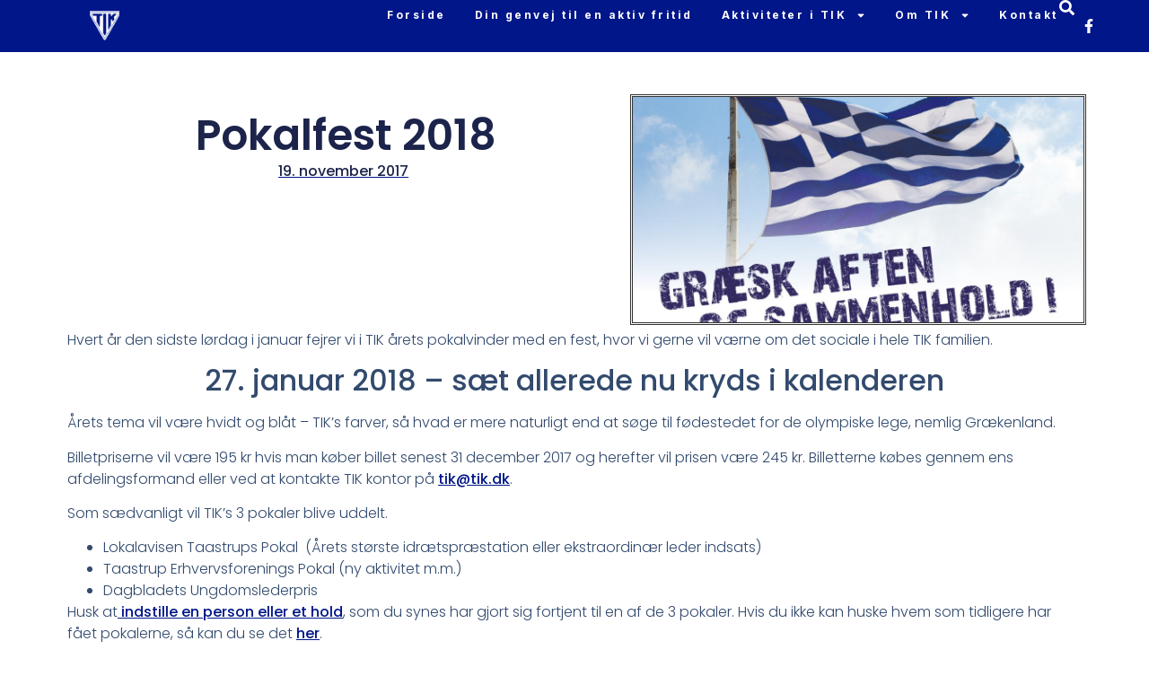

--- FILE ---
content_type: text/html; charset=UTF-8
request_url: https://tik.dk/pokalfest-2018/
body_size: 17649
content:
<!doctype html>
<html lang="da-DK">
<head>
	<meta charset="UTF-8">
	<meta name="viewport" content="width=device-width, initial-scale=1">
	<link rel="profile" href="https://gmpg.org/xfn/11">
	<title>Pokalfest 2018 &#8211; Taastrup Idræts Klub</title>
<meta name='robots' content='max-image-preview:large' />
<link rel='dns-prefetch' href='//challenges.cloudflare.com' />
<link rel='dns-prefetch' href='//www.googletagmanager.com' />
<link rel="alternate" type="application/rss+xml" title="Taastrup Idræts Klub &raquo; Feed" href="https://tik.dk/feed/" />
<link rel="alternate" type="application/rss+xml" title="Taastrup Idræts Klub &raquo;-kommentar-feed" href="https://tik.dk/comments/feed/" />
<link rel="alternate" title="oEmbed (JSON)" type="application/json+oembed" href="https://tik.dk/wp-json/oembed/1.0/embed?url=https%3A%2F%2Ftik.dk%2Fpokalfest-2018%2F" />
<link rel="alternate" title="oEmbed (XML)" type="text/xml+oembed" href="https://tik.dk/wp-json/oembed/1.0/embed?url=https%3A%2F%2Ftik.dk%2Fpokalfest-2018%2F&#038;format=xml" />
<style id='wp-img-auto-sizes-contain-inline-css'>
img:is([sizes=auto i],[sizes^="auto," i]){contain-intrinsic-size:3000px 1500px}
/*# sourceURL=wp-img-auto-sizes-contain-inline-css */
</style>
<style id='wp-emoji-styles-inline-css'>

	img.wp-smiley, img.emoji {
		display: inline !important;
		border: none !important;
		box-shadow: none !important;
		height: 1em !important;
		width: 1em !important;
		margin: 0 0.07em !important;
		vertical-align: -0.1em !important;
		background: none !important;
		padding: 0 !important;
	}
/*# sourceURL=wp-emoji-styles-inline-css */
</style>
<link rel='stylesheet' id='wp-block-library-css' href='https://tik.dk/wp-includes/css/dist/block-library/style.min.css?ver=6.9' media='all' />
<style id='global-styles-inline-css'>
:root{--wp--preset--aspect-ratio--square: 1;--wp--preset--aspect-ratio--4-3: 4/3;--wp--preset--aspect-ratio--3-4: 3/4;--wp--preset--aspect-ratio--3-2: 3/2;--wp--preset--aspect-ratio--2-3: 2/3;--wp--preset--aspect-ratio--16-9: 16/9;--wp--preset--aspect-ratio--9-16: 9/16;--wp--preset--color--black: #000000;--wp--preset--color--cyan-bluish-gray: #abb8c3;--wp--preset--color--white: #ffffff;--wp--preset--color--pale-pink: #f78da7;--wp--preset--color--vivid-red: #cf2e2e;--wp--preset--color--luminous-vivid-orange: #ff6900;--wp--preset--color--luminous-vivid-amber: #fcb900;--wp--preset--color--light-green-cyan: #7bdcb5;--wp--preset--color--vivid-green-cyan: #00d084;--wp--preset--color--pale-cyan-blue: #8ed1fc;--wp--preset--color--vivid-cyan-blue: #0693e3;--wp--preset--color--vivid-purple: #9b51e0;--wp--preset--gradient--vivid-cyan-blue-to-vivid-purple: linear-gradient(135deg,rgb(6,147,227) 0%,rgb(155,81,224) 100%);--wp--preset--gradient--light-green-cyan-to-vivid-green-cyan: linear-gradient(135deg,rgb(122,220,180) 0%,rgb(0,208,130) 100%);--wp--preset--gradient--luminous-vivid-amber-to-luminous-vivid-orange: linear-gradient(135deg,rgb(252,185,0) 0%,rgb(255,105,0) 100%);--wp--preset--gradient--luminous-vivid-orange-to-vivid-red: linear-gradient(135deg,rgb(255,105,0) 0%,rgb(207,46,46) 100%);--wp--preset--gradient--very-light-gray-to-cyan-bluish-gray: linear-gradient(135deg,rgb(238,238,238) 0%,rgb(169,184,195) 100%);--wp--preset--gradient--cool-to-warm-spectrum: linear-gradient(135deg,rgb(74,234,220) 0%,rgb(151,120,209) 20%,rgb(207,42,186) 40%,rgb(238,44,130) 60%,rgb(251,105,98) 80%,rgb(254,248,76) 100%);--wp--preset--gradient--blush-light-purple: linear-gradient(135deg,rgb(255,206,236) 0%,rgb(152,150,240) 100%);--wp--preset--gradient--blush-bordeaux: linear-gradient(135deg,rgb(254,205,165) 0%,rgb(254,45,45) 50%,rgb(107,0,62) 100%);--wp--preset--gradient--luminous-dusk: linear-gradient(135deg,rgb(255,203,112) 0%,rgb(199,81,192) 50%,rgb(65,88,208) 100%);--wp--preset--gradient--pale-ocean: linear-gradient(135deg,rgb(255,245,203) 0%,rgb(182,227,212) 50%,rgb(51,167,181) 100%);--wp--preset--gradient--electric-grass: linear-gradient(135deg,rgb(202,248,128) 0%,rgb(113,206,126) 100%);--wp--preset--gradient--midnight: linear-gradient(135deg,rgb(2,3,129) 0%,rgb(40,116,252) 100%);--wp--preset--font-size--small: 13px;--wp--preset--font-size--medium: 20px;--wp--preset--font-size--large: 36px;--wp--preset--font-size--x-large: 42px;--wp--preset--spacing--20: 0.44rem;--wp--preset--spacing--30: 0.67rem;--wp--preset--spacing--40: 1rem;--wp--preset--spacing--50: 1.5rem;--wp--preset--spacing--60: 2.25rem;--wp--preset--spacing--70: 3.38rem;--wp--preset--spacing--80: 5.06rem;--wp--preset--shadow--natural: 6px 6px 9px rgba(0, 0, 0, 0.2);--wp--preset--shadow--deep: 12px 12px 50px rgba(0, 0, 0, 0.4);--wp--preset--shadow--sharp: 6px 6px 0px rgba(0, 0, 0, 0.2);--wp--preset--shadow--outlined: 6px 6px 0px -3px rgb(255, 255, 255), 6px 6px rgb(0, 0, 0);--wp--preset--shadow--crisp: 6px 6px 0px rgb(0, 0, 0);}:root { --wp--style--global--content-size: 800px;--wp--style--global--wide-size: 1200px; }:where(body) { margin: 0; }.wp-site-blocks > .alignleft { float: left; margin-right: 2em; }.wp-site-blocks > .alignright { float: right; margin-left: 2em; }.wp-site-blocks > .aligncenter { justify-content: center; margin-left: auto; margin-right: auto; }:where(.wp-site-blocks) > * { margin-block-start: 24px; margin-block-end: 0; }:where(.wp-site-blocks) > :first-child { margin-block-start: 0; }:where(.wp-site-blocks) > :last-child { margin-block-end: 0; }:root { --wp--style--block-gap: 24px; }:root :where(.is-layout-flow) > :first-child{margin-block-start: 0;}:root :where(.is-layout-flow) > :last-child{margin-block-end: 0;}:root :where(.is-layout-flow) > *{margin-block-start: 24px;margin-block-end: 0;}:root :where(.is-layout-constrained) > :first-child{margin-block-start: 0;}:root :where(.is-layout-constrained) > :last-child{margin-block-end: 0;}:root :where(.is-layout-constrained) > *{margin-block-start: 24px;margin-block-end: 0;}:root :where(.is-layout-flex){gap: 24px;}:root :where(.is-layout-grid){gap: 24px;}.is-layout-flow > .alignleft{float: left;margin-inline-start: 0;margin-inline-end: 2em;}.is-layout-flow > .alignright{float: right;margin-inline-start: 2em;margin-inline-end: 0;}.is-layout-flow > .aligncenter{margin-left: auto !important;margin-right: auto !important;}.is-layout-constrained > .alignleft{float: left;margin-inline-start: 0;margin-inline-end: 2em;}.is-layout-constrained > .alignright{float: right;margin-inline-start: 2em;margin-inline-end: 0;}.is-layout-constrained > .aligncenter{margin-left: auto !important;margin-right: auto !important;}.is-layout-constrained > :where(:not(.alignleft):not(.alignright):not(.alignfull)){max-width: var(--wp--style--global--content-size);margin-left: auto !important;margin-right: auto !important;}.is-layout-constrained > .alignwide{max-width: var(--wp--style--global--wide-size);}body .is-layout-flex{display: flex;}.is-layout-flex{flex-wrap: wrap;align-items: center;}.is-layout-flex > :is(*, div){margin: 0;}body .is-layout-grid{display: grid;}.is-layout-grid > :is(*, div){margin: 0;}body{padding-top: 0px;padding-right: 0px;padding-bottom: 0px;padding-left: 0px;}a:where(:not(.wp-element-button)){text-decoration: underline;}:root :where(.wp-element-button, .wp-block-button__link){background-color: #32373c;border-width: 0;color: #fff;font-family: inherit;font-size: inherit;font-style: inherit;font-weight: inherit;letter-spacing: inherit;line-height: inherit;padding-top: calc(0.667em + 2px);padding-right: calc(1.333em + 2px);padding-bottom: calc(0.667em + 2px);padding-left: calc(1.333em + 2px);text-decoration: none;text-transform: inherit;}.has-black-color{color: var(--wp--preset--color--black) !important;}.has-cyan-bluish-gray-color{color: var(--wp--preset--color--cyan-bluish-gray) !important;}.has-white-color{color: var(--wp--preset--color--white) !important;}.has-pale-pink-color{color: var(--wp--preset--color--pale-pink) !important;}.has-vivid-red-color{color: var(--wp--preset--color--vivid-red) !important;}.has-luminous-vivid-orange-color{color: var(--wp--preset--color--luminous-vivid-orange) !important;}.has-luminous-vivid-amber-color{color: var(--wp--preset--color--luminous-vivid-amber) !important;}.has-light-green-cyan-color{color: var(--wp--preset--color--light-green-cyan) !important;}.has-vivid-green-cyan-color{color: var(--wp--preset--color--vivid-green-cyan) !important;}.has-pale-cyan-blue-color{color: var(--wp--preset--color--pale-cyan-blue) !important;}.has-vivid-cyan-blue-color{color: var(--wp--preset--color--vivid-cyan-blue) !important;}.has-vivid-purple-color{color: var(--wp--preset--color--vivid-purple) !important;}.has-black-background-color{background-color: var(--wp--preset--color--black) !important;}.has-cyan-bluish-gray-background-color{background-color: var(--wp--preset--color--cyan-bluish-gray) !important;}.has-white-background-color{background-color: var(--wp--preset--color--white) !important;}.has-pale-pink-background-color{background-color: var(--wp--preset--color--pale-pink) !important;}.has-vivid-red-background-color{background-color: var(--wp--preset--color--vivid-red) !important;}.has-luminous-vivid-orange-background-color{background-color: var(--wp--preset--color--luminous-vivid-orange) !important;}.has-luminous-vivid-amber-background-color{background-color: var(--wp--preset--color--luminous-vivid-amber) !important;}.has-light-green-cyan-background-color{background-color: var(--wp--preset--color--light-green-cyan) !important;}.has-vivid-green-cyan-background-color{background-color: var(--wp--preset--color--vivid-green-cyan) !important;}.has-pale-cyan-blue-background-color{background-color: var(--wp--preset--color--pale-cyan-blue) !important;}.has-vivid-cyan-blue-background-color{background-color: var(--wp--preset--color--vivid-cyan-blue) !important;}.has-vivid-purple-background-color{background-color: var(--wp--preset--color--vivid-purple) !important;}.has-black-border-color{border-color: var(--wp--preset--color--black) !important;}.has-cyan-bluish-gray-border-color{border-color: var(--wp--preset--color--cyan-bluish-gray) !important;}.has-white-border-color{border-color: var(--wp--preset--color--white) !important;}.has-pale-pink-border-color{border-color: var(--wp--preset--color--pale-pink) !important;}.has-vivid-red-border-color{border-color: var(--wp--preset--color--vivid-red) !important;}.has-luminous-vivid-orange-border-color{border-color: var(--wp--preset--color--luminous-vivid-orange) !important;}.has-luminous-vivid-amber-border-color{border-color: var(--wp--preset--color--luminous-vivid-amber) !important;}.has-light-green-cyan-border-color{border-color: var(--wp--preset--color--light-green-cyan) !important;}.has-vivid-green-cyan-border-color{border-color: var(--wp--preset--color--vivid-green-cyan) !important;}.has-pale-cyan-blue-border-color{border-color: var(--wp--preset--color--pale-cyan-blue) !important;}.has-vivid-cyan-blue-border-color{border-color: var(--wp--preset--color--vivid-cyan-blue) !important;}.has-vivid-purple-border-color{border-color: var(--wp--preset--color--vivid-purple) !important;}.has-vivid-cyan-blue-to-vivid-purple-gradient-background{background: var(--wp--preset--gradient--vivid-cyan-blue-to-vivid-purple) !important;}.has-light-green-cyan-to-vivid-green-cyan-gradient-background{background: var(--wp--preset--gradient--light-green-cyan-to-vivid-green-cyan) !important;}.has-luminous-vivid-amber-to-luminous-vivid-orange-gradient-background{background: var(--wp--preset--gradient--luminous-vivid-amber-to-luminous-vivid-orange) !important;}.has-luminous-vivid-orange-to-vivid-red-gradient-background{background: var(--wp--preset--gradient--luminous-vivid-orange-to-vivid-red) !important;}.has-very-light-gray-to-cyan-bluish-gray-gradient-background{background: var(--wp--preset--gradient--very-light-gray-to-cyan-bluish-gray) !important;}.has-cool-to-warm-spectrum-gradient-background{background: var(--wp--preset--gradient--cool-to-warm-spectrum) !important;}.has-blush-light-purple-gradient-background{background: var(--wp--preset--gradient--blush-light-purple) !important;}.has-blush-bordeaux-gradient-background{background: var(--wp--preset--gradient--blush-bordeaux) !important;}.has-luminous-dusk-gradient-background{background: var(--wp--preset--gradient--luminous-dusk) !important;}.has-pale-ocean-gradient-background{background: var(--wp--preset--gradient--pale-ocean) !important;}.has-electric-grass-gradient-background{background: var(--wp--preset--gradient--electric-grass) !important;}.has-midnight-gradient-background{background: var(--wp--preset--gradient--midnight) !important;}.has-small-font-size{font-size: var(--wp--preset--font-size--small) !important;}.has-medium-font-size{font-size: var(--wp--preset--font-size--medium) !important;}.has-large-font-size{font-size: var(--wp--preset--font-size--large) !important;}.has-x-large-font-size{font-size: var(--wp--preset--font-size--x-large) !important;}
:root :where(.wp-block-pullquote){font-size: 1.5em;line-height: 1.6;}
/*# sourceURL=global-styles-inline-css */
</style>
<link rel='stylesheet' id='contact-form-7-css' href='https://tik.dk/wp-content/plugins/contact-form-7/includes/css/styles.css?ver=6.1.4' media='all' />
<link rel='stylesheet' id='hello-elementor-css' href='https://tik.dk/wp-content/themes/hello-elementor/assets/css/reset.css?ver=3.4.5' media='all' />
<link rel='stylesheet' id='hello-elementor-theme-style-css' href='https://tik.dk/wp-content/themes/hello-elementor/assets/css/theme.css?ver=3.4.5' media='all' />
<link rel='stylesheet' id='hello-elementor-header-footer-css' href='https://tik.dk/wp-content/themes/hello-elementor/assets/css/header-footer.css?ver=3.4.5' media='all' />
<link rel='stylesheet' id='elementor-frontend-css' href='https://tik.dk/wp-content/plugins/elementor/assets/css/frontend.min.css?ver=3.34.1' media='all' />
<link rel='stylesheet' id='elementor-post-11971-css' href='https://tik.dk/wp-content/uploads/elementor/css/post-11971.css?ver=1768857007' media='all' />
<link rel='stylesheet' id='widget-image-css' href='https://tik.dk/wp-content/plugins/elementor/assets/css/widget-image.min.css?ver=3.34.1' media='all' />
<link rel='stylesheet' id='widget-nav-menu-css' href='https://tik.dk/wp-content/plugins/elementor-pro/assets/css/widget-nav-menu.min.css?ver=3.34.0' media='all' />
<link rel='stylesheet' id='widget-social-icons-css' href='https://tik.dk/wp-content/plugins/elementor/assets/css/widget-social-icons.min.css?ver=3.34.1' media='all' />
<link rel='stylesheet' id='e-apple-webkit-css' href='https://tik.dk/wp-content/plugins/elementor/assets/css/conditionals/apple-webkit.min.css?ver=3.34.1' media='all' />
<link rel='stylesheet' id='e-sticky-css' href='https://tik.dk/wp-content/plugins/elementor-pro/assets/css/modules/sticky.min.css?ver=3.34.0' media='all' />
<link rel='stylesheet' id='widget-heading-css' href='https://tik.dk/wp-content/plugins/elementor/assets/css/widget-heading.min.css?ver=3.34.1' media='all' />
<link rel='stylesheet' id='widget-icon-list-css' href='https://tik.dk/wp-content/plugins/elementor/assets/css/widget-icon-list.min.css?ver=3.34.1' media='all' />
<link rel='stylesheet' id='widget-post-info-css' href='https://tik.dk/wp-content/plugins/elementor-pro/assets/css/widget-post-info.min.css?ver=3.34.0' media='all' />
<link rel='stylesheet' id='widget-divider-css' href='https://tik.dk/wp-content/plugins/elementor/assets/css/widget-divider.min.css?ver=3.34.1' media='all' />
<link rel='stylesheet' id='widget-posts-css' href='https://tik.dk/wp-content/plugins/elementor-pro/assets/css/widget-posts.min.css?ver=3.34.0' media='all' />
<link rel='stylesheet' id='widget-search-css' href='https://tik.dk/wp-content/plugins/elementor-pro/assets/css/widget-search.min.css?ver=3.34.0' media='all' />
<link rel='stylesheet' id='e-popup-css' href='https://tik.dk/wp-content/plugins/elementor-pro/assets/css/conditionals/popup.min.css?ver=3.34.0' media='all' />
<link rel='stylesheet' id='elementor-post-12255-css' href='https://tik.dk/wp-content/uploads/elementor/css/post-12255.css?ver=1768857007' media='all' />
<link rel='stylesheet' id='elementor-post-12229-css' href='https://tik.dk/wp-content/uploads/elementor/css/post-12229.css?ver=1768857007' media='all' />
<link rel='stylesheet' id='elementor-post-12311-css' href='https://tik.dk/wp-content/uploads/elementor/css/post-12311.css?ver=1768857183' media='all' />
<link rel='stylesheet' id='elementor-post-13613-css' href='https://tik.dk/wp-content/uploads/elementor/css/post-13613.css?ver=1768857007' media='all' />
<link rel='stylesheet' id='elementor-gf-local-inter-css' href='https://tik.dk/wp-content/uploads/elementor/google-fonts/css/inter.css?ver=1742245767' media='all' />
<link rel='stylesheet' id='elementor-gf-local-epilogue-css' href='https://tik.dk/wp-content/uploads/elementor/google-fonts/css/epilogue.css?ver=1742245774' media='all' />
<link rel='stylesheet' id='elementor-gf-local-nanumgothic-css' href='https://tik.dk/wp-content/uploads/elementor/google-fonts/css/nanumgothic.css?ver=1742245807' media='all' />
<link rel='stylesheet' id='elementor-gf-local-poppins-css' href='https://tik.dk/wp-content/uploads/elementor/google-fonts/css/poppins.css?ver=1742245811' media='all' />
<script src="https://tik.dk/wp-includes/js/jquery/jquery.min.js?ver=3.7.1" id="jquery-core-js"></script>
<script src="https://tik.dk/wp-includes/js/jquery/jquery-migrate.min.js?ver=3.4.1" id="jquery-migrate-js"></script>

<!-- Google tag (gtag.js) snippet added by Site Kit -->
<!-- Google Analytics-snippet tilføjet af Site Kit -->
<script src="https://www.googletagmanager.com/gtag/js?id=GT-WR4L5X4" id="google_gtagjs-js" async></script>
<script id="google_gtagjs-js-after">
window.dataLayer = window.dataLayer || [];function gtag(){dataLayer.push(arguments);}
gtag("set","linker",{"domains":["tik.dk"]});
gtag("js", new Date());
gtag("set", "developer_id.dZTNiMT", true);
gtag("config", "GT-WR4L5X4");
//# sourceURL=google_gtagjs-js-after
</script>
<link rel="https://api.w.org/" href="https://tik.dk/wp-json/" /><link rel="alternate" title="JSON" type="application/json" href="https://tik.dk/wp-json/wp/v2/posts/1585" /><link rel="EditURI" type="application/rsd+xml" title="RSD" href="https://tik.dk/xmlrpc.php?rsd" />
<meta name="generator" content="WordPress 6.9" />
<link rel="canonical" href="https://tik.dk/pokalfest-2018/" />
<link rel='shortlink' href='https://tik.dk/?p=1585' />
<meta name="generator" content="Site Kit by Google 1.170.0" /><meta name="generator" content="Elementor 3.34.1; features: e_font_icon_svg, additional_custom_breakpoints; settings: css_print_method-external, google_font-enabled, font_display-swap">
			<style>
				.e-con.e-parent:nth-of-type(n+4):not(.e-lazyloaded):not(.e-no-lazyload),
				.e-con.e-parent:nth-of-type(n+4):not(.e-lazyloaded):not(.e-no-lazyload) * {
					background-image: none !important;
				}
				@media screen and (max-height: 1024px) {
					.e-con.e-parent:nth-of-type(n+3):not(.e-lazyloaded):not(.e-no-lazyload),
					.e-con.e-parent:nth-of-type(n+3):not(.e-lazyloaded):not(.e-no-lazyload) * {
						background-image: none !important;
					}
				}
				@media screen and (max-height: 640px) {
					.e-con.e-parent:nth-of-type(n+2):not(.e-lazyloaded):not(.e-no-lazyload),
					.e-con.e-parent:nth-of-type(n+2):not(.e-lazyloaded):not(.e-no-lazyload) * {
						background-image: none !important;
					}
				}
			</style>
			<link rel="icon" href="https://tik.dk/wp-content/uploads/2016/12/cropped-TIK-logo-512-2-32x32.gif" sizes="32x32" />
<link rel="icon" href="https://tik.dk/wp-content/uploads/2016/12/cropped-TIK-logo-512-2-192x192.gif" sizes="192x192" />
<link rel="apple-touch-icon" href="https://tik.dk/wp-content/uploads/2016/12/cropped-TIK-logo-512-2-180x180.gif" />
<meta name="msapplication-TileImage" content="https://tik.dk/wp-content/uploads/2016/12/cropped-TIK-logo-512-2-270x270.gif" />
</head>
<body class="wp-singular post-template-default single single-post postid-1585 single-format-standard wp-embed-responsive wp-theme-hello-elementor hello-elementor-default elementor-default elementor-kit-11971 elementor-page-12311">


<a class="skip-link screen-reader-text" href="#content">Videre til indhold</a>

		<header data-elementor-type="header" data-elementor-id="12255" class="elementor elementor-12255 elementor-location-header" data-elementor-post-type="elementor_library">
			<header class="elementor-element elementor-element-317c4642 e-con-full e-flex e-con e-parent" data-id="317c4642" data-element_type="container" data-settings="{&quot;background_background&quot;:&quot;gradient&quot;,&quot;sticky&quot;:&quot;top&quot;,&quot;background_motion_fx_range&quot;:&quot;page&quot;,&quot;sticky_effects_offset&quot;:6,&quot;sticky_anchor_link_offset&quot;:50,&quot;background_motion_fx_devices&quot;:[&quot;desktop&quot;,&quot;tablet&quot;,&quot;mobile&quot;],&quot;sticky_on&quot;:[&quot;desktop&quot;,&quot;tablet&quot;,&quot;mobile&quot;],&quot;sticky_offset&quot;:0}">
				<div class="elementor-element elementor-element-528fde00 elementor-widget__width-initial elementor-widget-tablet__width-initial elementor-widget elementor-widget-image" data-id="528fde00" data-element_type="widget" data-widget_type="image.default">
				<div class="elementor-widget-container">
																<a href="https://tik.dk">
							<img width="150" height="150" src="https://tik.dk/wp-content/uploads/TIK_logo_white_WEB-150x150.png" class="attachment-thumbnail size-thumbnail wp-image-12244" alt="" />								</a>
															</div>
				</div>
				<div class="elementor-element elementor-element-161b70cb elementor-nav-menu__align-end elementor-nav-menu--stretch elementor-widget-tablet__width-initial elementor-nav-menu--dropdown-mobile elementor-nav-menu__text-align-aside elementor-nav-menu--toggle elementor-nav-menu--burger elementor-widget elementor-widget-nav-menu" data-id="161b70cb" data-element_type="widget" data-settings="{&quot;full_width&quot;:&quot;stretch&quot;,&quot;layout&quot;:&quot;horizontal&quot;,&quot;submenu_icon&quot;:{&quot;value&quot;:&quot;&lt;svg aria-hidden=\&quot;true\&quot; class=\&quot;e-font-icon-svg e-fas-caret-down\&quot; viewBox=\&quot;0 0 320 512\&quot; xmlns=\&quot;http:\/\/www.w3.org\/2000\/svg\&quot;&gt;&lt;path d=\&quot;M31.3 192h257.3c17.8 0 26.7 21.5 14.1 34.1L174.1 354.8c-7.8 7.8-20.5 7.8-28.3 0L17.2 226.1C4.6 213.5 13.5 192 31.3 192z\&quot;&gt;&lt;\/path&gt;&lt;\/svg&gt;&quot;,&quot;library&quot;:&quot;fa-solid&quot;},&quot;toggle&quot;:&quot;burger&quot;}" data-widget_type="nav-menu.default">
				<div class="elementor-widget-container">
								<nav aria-label="Menu" class="elementor-nav-menu--main elementor-nav-menu__container elementor-nav-menu--layout-horizontal e--pointer-none">
				<ul id="menu-1-161b70cb" class="elementor-nav-menu"><li class="menu-item menu-item-type-custom menu-item-object-custom menu-item-1226"><a href="/" class="elementor-item">Forside</a></li>
<li class="menu-item menu-item-type-post_type menu-item-object-page menu-item-12335"><a href="https://tik.dk/afdelinger/" class="elementor-item">Din genvej til en aktiv fritid</a></li>
<li class="menu-item menu-item-type-post_type menu-item-object-page menu-item-has-children menu-item-472"><a href="https://tik.dk/aktiviteter/" class="elementor-item">Aktiviteter i TIK</a>
<ul class="sub-menu elementor-nav-menu--dropdown">
	<li class="menu-item menu-item-type-post_type menu-item-object-page menu-item-478"><a href="https://tik.dk/bloddonor/" class="elementor-sub-item">Bloddonor</a></li>
	<li class="menu-item menu-item-type-post_type menu-item-object-post menu-item-15291"><a href="https://tik.dk/gaa/" class="elementor-sub-item">Gå det nye år ind</a></li>
	<li class="menu-item menu-item-type-post_type menu-item-object-page menu-item-474"><a href="https://tik.dk/klubhuset/" class="elementor-sub-item">Klubhuset</a></li>
	<li class="menu-item menu-item-type-post_type menu-item-object-page menu-item-463"><a href="https://tik.dk/pokalfest/" class="elementor-sub-item">Pokalfesten</a></li>
	<li class="menu-item menu-item-type-post_type menu-item-object-page menu-item-2110"><a href="https://tik.dk/pokaler/" class="elementor-sub-item">Indstil en kandidat til TIK’s pokaler</a></li>
	<li class="menu-item menu-item-type-post_type menu-item-object-page menu-item-462"><a href="https://tik.dk/foyeren/" class="elementor-sub-item">Foyeren</a></li>
</ul>
</li>
<li class="menu-item menu-item-type-post_type menu-item-object-page menu-item-has-children menu-item-473"><a href="https://tik.dk/foreningen/" class="elementor-item">Om TIK</a>
<ul class="sub-menu elementor-nav-menu--dropdown">
	<li class="menu-item menu-item-type-post_type menu-item-object-page menu-item-13170"><a href="https://tik.dk/personer/" class="elementor-sub-item">Bestyrelse og udvalg</a></li>
	<li class="menu-item menu-item-type-post_type menu-item-object-page menu-item-476"><a href="https://tik.dk/vedtaegter/" class="elementor-sub-item">Vedtægter for TIK</a></li>
	<li class="menu-item menu-item-type-post_type menu-item-object-page menu-item-477"><a href="https://tik.dk/idraetsfonden/" class="elementor-sub-item">Idrætsfonden</a></li>
	<li class="menu-item menu-item-type-post_type menu-item-object-page menu-item-14970"><a href="https://tik.dk/tik-klubtoej/" class="elementor-sub-item">TIK Klubtøj</a></li>
	<li class="menu-item menu-item-type-post_type menu-item-object-page menu-item-481"><a href="https://tik.dk/aeresmedlemmer/" class="elementor-sub-item">Æresmedlemmer</a></li>
	<li class="menu-item menu-item-type-post_type menu-item-object-page menu-item-465"><a href="https://tik.dk/historie/" class="elementor-sub-item">TIK’s historie</a></li>
	<li class="menu-item menu-item-type-post_type menu-item-object-page menu-item-11540"><a href="https://tik.dk/afdelingsinformation/" class="elementor-sub-item">Afdelingsinformation</a></li>
	<li class="menu-item menu-item-type-post_type menu-item-object-page menu-item-949"><a href="https://tik.dk/foreningen/referater/" class="elementor-sub-item">Møder og referater</a></li>
	<li class="menu-item menu-item-type-post_type menu-item-object-page menu-item-1528"><a href="https://tik.dk/logo/" class="elementor-sub-item">Logoer</a></li>
</ul>
</li>
<li class="menu-item menu-item-type-post_type menu-item-object-page menu-item-475"><a href="https://tik.dk/kontakt/" class="elementor-item">Kontakt</a></li>
</ul>			</nav>
					<div class="elementor-menu-toggle" role="button" tabindex="0" aria-label="Menuskift" aria-expanded="false">
			<svg aria-hidden="true" role="presentation" class="elementor-menu-toggle__icon--open e-font-icon-svg e-eicon-menu-bar" viewBox="0 0 1000 1000" xmlns="http://www.w3.org/2000/svg"><path d="M104 333H896C929 333 958 304 958 271S929 208 896 208H104C71 208 42 237 42 271S71 333 104 333ZM104 583H896C929 583 958 554 958 521S929 458 896 458H104C71 458 42 487 42 521S71 583 104 583ZM104 833H896C929 833 958 804 958 771S929 708 896 708H104C71 708 42 737 42 771S71 833 104 833Z"></path></svg><svg aria-hidden="true" role="presentation" class="elementor-menu-toggle__icon--close e-font-icon-svg e-eicon-close" viewBox="0 0 1000 1000" xmlns="http://www.w3.org/2000/svg"><path d="M742 167L500 408 258 167C246 154 233 150 217 150 196 150 179 158 167 167 154 179 150 196 150 212 150 229 154 242 171 254L408 500 167 742C138 771 138 800 167 829 196 858 225 858 254 829L496 587 738 829C750 842 767 846 783 846 800 846 817 842 829 829 842 817 846 804 846 783 846 767 842 750 829 737L588 500 833 258C863 229 863 200 833 171 804 137 775 137 742 167Z"></path></svg>		</div>
					<nav class="elementor-nav-menu--dropdown elementor-nav-menu__container" aria-hidden="true">
				<ul id="menu-2-161b70cb" class="elementor-nav-menu"><li class="menu-item menu-item-type-custom menu-item-object-custom menu-item-1226"><a href="/" class="elementor-item" tabindex="-1">Forside</a></li>
<li class="menu-item menu-item-type-post_type menu-item-object-page menu-item-12335"><a href="https://tik.dk/afdelinger/" class="elementor-item" tabindex="-1">Din genvej til en aktiv fritid</a></li>
<li class="menu-item menu-item-type-post_type menu-item-object-page menu-item-has-children menu-item-472"><a href="https://tik.dk/aktiviteter/" class="elementor-item" tabindex="-1">Aktiviteter i TIK</a>
<ul class="sub-menu elementor-nav-menu--dropdown">
	<li class="menu-item menu-item-type-post_type menu-item-object-page menu-item-478"><a href="https://tik.dk/bloddonor/" class="elementor-sub-item" tabindex="-1">Bloddonor</a></li>
	<li class="menu-item menu-item-type-post_type menu-item-object-post menu-item-15291"><a href="https://tik.dk/gaa/" class="elementor-sub-item" tabindex="-1">Gå det nye år ind</a></li>
	<li class="menu-item menu-item-type-post_type menu-item-object-page menu-item-474"><a href="https://tik.dk/klubhuset/" class="elementor-sub-item" tabindex="-1">Klubhuset</a></li>
	<li class="menu-item menu-item-type-post_type menu-item-object-page menu-item-463"><a href="https://tik.dk/pokalfest/" class="elementor-sub-item" tabindex="-1">Pokalfesten</a></li>
	<li class="menu-item menu-item-type-post_type menu-item-object-page menu-item-2110"><a href="https://tik.dk/pokaler/" class="elementor-sub-item" tabindex="-1">Indstil en kandidat til TIK’s pokaler</a></li>
	<li class="menu-item menu-item-type-post_type menu-item-object-page menu-item-462"><a href="https://tik.dk/foyeren/" class="elementor-sub-item" tabindex="-1">Foyeren</a></li>
</ul>
</li>
<li class="menu-item menu-item-type-post_type menu-item-object-page menu-item-has-children menu-item-473"><a href="https://tik.dk/foreningen/" class="elementor-item" tabindex="-1">Om TIK</a>
<ul class="sub-menu elementor-nav-menu--dropdown">
	<li class="menu-item menu-item-type-post_type menu-item-object-page menu-item-13170"><a href="https://tik.dk/personer/" class="elementor-sub-item" tabindex="-1">Bestyrelse og udvalg</a></li>
	<li class="menu-item menu-item-type-post_type menu-item-object-page menu-item-476"><a href="https://tik.dk/vedtaegter/" class="elementor-sub-item" tabindex="-1">Vedtægter for TIK</a></li>
	<li class="menu-item menu-item-type-post_type menu-item-object-page menu-item-477"><a href="https://tik.dk/idraetsfonden/" class="elementor-sub-item" tabindex="-1">Idrætsfonden</a></li>
	<li class="menu-item menu-item-type-post_type menu-item-object-page menu-item-14970"><a href="https://tik.dk/tik-klubtoej/" class="elementor-sub-item" tabindex="-1">TIK Klubtøj</a></li>
	<li class="menu-item menu-item-type-post_type menu-item-object-page menu-item-481"><a href="https://tik.dk/aeresmedlemmer/" class="elementor-sub-item" tabindex="-1">Æresmedlemmer</a></li>
	<li class="menu-item menu-item-type-post_type menu-item-object-page menu-item-465"><a href="https://tik.dk/historie/" class="elementor-sub-item" tabindex="-1">TIK’s historie</a></li>
	<li class="menu-item menu-item-type-post_type menu-item-object-page menu-item-11540"><a href="https://tik.dk/afdelingsinformation/" class="elementor-sub-item" tabindex="-1">Afdelingsinformation</a></li>
	<li class="menu-item menu-item-type-post_type menu-item-object-page menu-item-949"><a href="https://tik.dk/foreningen/referater/" class="elementor-sub-item" tabindex="-1">Møder og referater</a></li>
	<li class="menu-item menu-item-type-post_type menu-item-object-page menu-item-1528"><a href="https://tik.dk/logo/" class="elementor-sub-item" tabindex="-1">Logoer</a></li>
</ul>
</li>
<li class="menu-item menu-item-type-post_type menu-item-object-page menu-item-475"><a href="https://tik.dk/kontakt/" class="elementor-item" tabindex="-1">Kontakt</a></li>
</ul>			</nav>
						</div>
				</div>
				<div class="elementor-element elementor-element-2859eb7 elementor-view-default elementor-widget elementor-widget-icon" data-id="2859eb7" data-element_type="widget" data-widget_type="icon.default">
				<div class="elementor-widget-container">
							<div class="elementor-icon-wrapper">
			<a class="elementor-icon" href="#link-popup">
			<svg aria-hidden="true" class="e-font-icon-svg e-fas-search" viewBox="0 0 512 512" xmlns="http://www.w3.org/2000/svg"><path d="M505 442.7L405.3 343c-4.5-4.5-10.6-7-17-7H372c27.6-35.3 44-79.7 44-128C416 93.1 322.9 0 208 0S0 93.1 0 208s93.1 208 208 208c48.3 0 92.7-16.4 128-44v16.3c0 6.4 2.5 12.5 7 17l99.7 99.7c9.4 9.4 24.6 9.4 33.9 0l28.3-28.3c9.4-9.4 9.4-24.6.1-34zM208 336c-70.7 0-128-57.2-128-128 0-70.7 57.2-128 128-128 70.7 0 128 57.2 128 128 0 70.7-57.2 128-128 128z"></path></svg>			</a>
		</div>
						</div>
				</div>
				<div class="elementor-element elementor-element-5728fc74 elementor-widget__width-auto elementor-hidden-tablet elementor-grid-1 e-grid-align-right elementor-shape-rounded elementor-widget elementor-widget-social-icons" data-id="5728fc74" data-element_type="widget" data-widget_type="social-icons.default">
				<div class="elementor-widget-container">
							<div class="elementor-social-icons-wrapper elementor-grid">
							<span class="elementor-grid-item">
					<a class="elementor-icon elementor-social-icon elementor-social-icon-facebook-f elementor-repeater-item-7aad70b" href="https://www.facebook.com/tik.taastrup" target="_blank" rel="nofollow">
						<span class="elementor-screen-only">Facebook-f</span>
						<svg aria-hidden="true" class="e-font-icon-svg e-fab-facebook-f" viewBox="0 0 320 512" xmlns="http://www.w3.org/2000/svg"><path d="M279.14 288l14.22-92.66h-88.91v-60.13c0-25.35 12.42-50.06 52.24-50.06h40.42V6.26S260.43 0 225.36 0c-73.22 0-121.08 44.38-121.08 124.72v70.62H22.89V288h81.39v224h100.17V288z"></path></svg>					</a>
				</span>
					</div>
						</div>
				</div>
				</header>
				</header>
				<div data-elementor-type="single-post" data-elementor-id="12311" class="elementor elementor-12311 elementor-location-single post-1585 post type-post status-publish format-standard has-post-thumbnail hentry category-nyheder-tik" data-elementor-post-type="elementor_library">
			<div class="elementor-element elementor-element-2260c45 e-flex e-con-boxed e-con e-parent" data-id="2260c45" data-element_type="container">
					<div class="e-con-inner">
		<div class="elementor-element elementor-element-2b471a8 e-con-full e-flex e-con e-child" data-id="2b471a8" data-element_type="container" data-settings="{&quot;background_background&quot;:&quot;classic&quot;}">
				<div class="elementor-element elementor-element-52f29a71 elementor-widget elementor-widget-theme-post-title elementor-page-title elementor-widget-heading" data-id="52f29a71" data-element_type="widget" data-widget_type="theme-post-title.default">
				<div class="elementor-widget-container">
					<h1 class="elementor-heading-title elementor-size-default">Pokalfest 2018</h1>				</div>
				</div>
				<div class="elementor-element elementor-element-566f5a91 elementor-align-center elementor-widget__width-initial elementor-widget elementor-widget-post-info" data-id="566f5a91" data-element_type="widget" data-widget_type="post-info.default">
				<div class="elementor-widget-container">
							<ul class="elementor-inline-items elementor-icon-list-items elementor-post-info">
								<li class="elementor-icon-list-item elementor-repeater-item-7f530f1 elementor-inline-item" itemprop="datePublished">
						<a href="https://tik.dk/2017/11/19/">
														<span class="elementor-icon-list-text elementor-post-info__item elementor-post-info__item--type-date">
										<time>19. november 2017</time>					</span>
									</a>
				</li>
				</ul>
						</div>
				</div>
				</div>
		<div class="elementor-element elementor-element-2e36804 e-con-full e-flex e-con e-child" data-id="2e36804" data-element_type="container">
				<div class="elementor-element elementor-element-572ae2b7 elementor-widget elementor-widget-theme-post-featured-image elementor-widget-image" data-id="572ae2b7" data-element_type="widget" data-widget_type="theme-post-featured-image.default">
				<div class="elementor-widget-container">
															<img width="1050" height="525" src="https://tik.dk/wp-content/uploads/2017/11/Pokalfest.jpg" class="attachment-full size-full wp-image-1586" alt="" srcset="https://tik.dk/wp-content/uploads/2017/11/Pokalfest.jpg 1050w, https://tik.dk/wp-content/uploads/2017/11/Pokalfest-220x110.jpg 220w, https://tik.dk/wp-content/uploads/2017/11/Pokalfest-1024x512.jpg 1024w, https://tik.dk/wp-content/uploads/2017/11/Pokalfest-768x384.jpg 768w, https://tik.dk/wp-content/uploads/2017/11/Pokalfest-775x388.jpg 775w, https://tik.dk/wp-content/uploads/2017/11/Pokalfest-520x260.jpg 520w, https://tik.dk/wp-content/uploads/2017/11/Pokalfest-300x150.jpg 300w" sizes="(max-width: 1050px) 100vw, 1050px" />															</div>
				</div>
				</div>
					</div>
				</div>
		<div class="elementor-element elementor-element-4e9cf9d e-flex e-con-boxed e-con e-parent" data-id="4e9cf9d" data-element_type="container">
					<div class="e-con-inner">
				<div class="elementor-element elementor-element-527738b2 elementor-widget elementor-widget-theme-post-content" data-id="527738b2" data-element_type="widget" data-widget_type="theme-post-content.default">
				<div class="elementor-widget-container">
					<p>Hvert år den sidste lørdag i januar fejrer vi i TIK årets pokalvinder med en fest, hvor vi gerne vil værne om det sociale i hele TIK familien.</p>
<h2 style="text-align: center;">27. januar 2018 &#8211; sæt allerede nu kryds i kalenderen</h2>
<p>Årets tema vil være hvidt og blåt &#8211; TIK&#8217;s farver, så hvad er mere naturligt end at søge til fødestedet for de olympiske lege, nemlig Grækenland.</p>
<p>Billetpriserne vil være 195 kr hvis man køber billet senest 31 december 2017 og herefter vil prisen være 245 kr. Billetterne købes gennem ens afdelingsformand eller ved at kontakte TIK kontor på <a href="mailto:tik@tik.dk" target="_blank" rel="noopener">tik@tik.dk</a>.</p>
<p>Som sædvanligt vil TIK&#8217;s 3 pokaler blive uddelt.</p>
<ul>
<li>Lokalavisen Taastrups Pokal  (Årets største idrætspræstation eller ekstraordinær leder indsats)</li>
<li>Taastrup Erhvervsforenings Pokal (ny aktivitet m.m.)</li>
<li>Dagbladets Ungdomslederpris</li>
</ul>
<p>Husk at<a href="https://tik.dk/indstilling-tiks-vandrepokaler/"> indstille en person eller et hold</a>, som du synes har gjort sig fortjent til en af de 3 pokaler. Hvis du ikke kan huske hvem som tidligere har fået pokalerne, så kan du se det <a href="https://tik.dk/pokalfest/">her</a>.</p>
<p><a href="https://tik.dk/wp-content/uploads/2017/11/Pokalfest-plakat-2018.jpg"><img fetchpriority="high" fetchpriority="high" decoding="async" class="aligncenter size-large wp-image-1587" src="https://tik.dk/wp-content/uploads/2017/11/Pokalfest-plakat-2018-724x1024.jpg" alt="" width="724" height="1024" srcset="https://tik.dk/wp-content/uploads/2017/11/Pokalfest-plakat-2018-724x1024.jpg 724w, https://tik.dk/wp-content/uploads/2017/11/Pokalfest-plakat-2018-212x300.jpg 212w, https://tik.dk/wp-content/uploads/2017/11/Pokalfest-plakat-2018-768x1086.jpg 768w, https://tik.dk/wp-content/uploads/2017/11/Pokalfest-plakat-2018-775x1096.jpg 775w, https://tik.dk/wp-content/uploads/2017/11/Pokalfest-plakat-2018-184x260.jpg 184w, https://tik.dk/wp-content/uploads/2017/11/Pokalfest-plakat-2018.jpg 794w" sizes="(max-width: 724px) 100vw, 724px" /></a></p>
  
  
  <div class="
    mailpoet_form_popup_overlay
          mailpoet_form_overlay_animation_slideup
      mailpoet_form_overlay_animation
      "></div>
  <div
    id="mp_form_popup9"
    class="
      mailpoet_form
      mailpoet_form_popup
      mailpoet_form_position_
      mailpoet_form_animation_slideup
    "
      >

    <style type="text/css">
     #mp_form_popup9 .mailpoet_form {  }
#mp_form_popup9 form { margin-bottom: 0; }
#mp_form_popup9 h1.mailpoet-heading { margin: 0 0 20px; }
#mp_form_popup9 p.mailpoet_form_paragraph.last { margin-bottom: 5px; }
#mp_form_popup9 .mailpoet_column_with_background { padding: 10px; }
#mp_form_popup9 .mailpoet_form_column:not(:first-child) { margin-left: 20px; }
#mp_form_popup9 .mailpoet_paragraph { line-height: 20px; margin-bottom: 20px; }
#mp_form_popup9 .mailpoet_segment_label, #mp_form_popup9 .mailpoet_text_label, #mp_form_popup9 .mailpoet_textarea_label, #mp_form_popup9 .mailpoet_select_label, #mp_form_popup9 .mailpoet_radio_label, #mp_form_popup9 .mailpoet_checkbox_label, #mp_form_popup9 .mailpoet_list_label, #mp_form_popup9 .mailpoet_date_label { display: block; font-weight: normal; }
#mp_form_popup9 .mailpoet_text, #mp_form_popup9 .mailpoet_textarea, #mp_form_popup9 .mailpoet_select, #mp_form_popup9 .mailpoet_date_month, #mp_form_popup9 .mailpoet_date_day, #mp_form_popup9 .mailpoet_date_year, #mp_form_popup9 .mailpoet_date { display: block; }
#mp_form_popup9 .mailpoet_text, #mp_form_popup9 .mailpoet_textarea { width: 200px; }
#mp_form_popup9 .mailpoet_checkbox {  }
#mp_form_popup9 .mailpoet_submit {  }
#mp_form_popup9 .mailpoet_divider {  }
#mp_form_popup9 .mailpoet_message {  }
#mp_form_popup9 .mailpoet_form_loading { width: 30px; text-align: center; line-height: normal; }
#mp_form_popup9 .mailpoet_form_loading > span { width: 5px; height: 5px; background-color: #5b5b5b; }#mp_form_popup9{border-radius: 16px;background: #ffffff;color: #313131;text-align: left;}#mp_form_popup9{width: 360px;max-width: 100vw;}#mp_form_popup9 .mailpoet_message {margin: 0; padding: 0 20px;}
        #mp_form_popup9 .mailpoet_validate_success {color: #00d084}
        #mp_form_popup9 input.parsley-success {color: #00d084}
        #mp_form_popup9 select.parsley-success {color: #00d084}
        #mp_form_popup9 textarea.parsley-success {color: #00d084}
      
        #mp_form_popup9 .mailpoet_validate_error {color: #cf2e2e}
        #mp_form_popup9 input.parsley-error {color: #cf2e2e}
        #mp_form_popup9 select.parsley-error {color: #cf2e2e}
        #mp_form_popup9 textarea.textarea.parsley-error {color: #cf2e2e}
        #mp_form_popup9 .parsley-errors-list {color: #cf2e2e}
        #mp_form_popup9 .parsley-required {color: #cf2e2e}
        #mp_form_popup9 .parsley-custom-error-message {color: #cf2e2e}
      #mp_form_popup9 .mailpoet_paragraph.last {margin-bottom: 0} @media (max-width: 500px) {#mp_form_popup9 {background: #ffffff;animation: none;border: none;border-radius: 0;bottom: 0;left: 0;max-height: 40%;padding: 20px;right: 0;top: auto;transform: none;width: 100%;min-width: 100%;}} @media (min-width: 500px) {#mp_form_popup9 {padding: 16px;}}  @media (min-width: 500px) {#mp_form_popup9 .last .mailpoet_paragraph:last-child {margin-bottom: 0}}  @media (max-width: 500px) {#mp_form_popup9 .mailpoet_form_column:last-child .mailpoet_paragraph:last-child {margin-bottom: 0}} 
    </style>

    <form
      target="_self"
      method="post"
      action="https://tik.dk/wp-admin/admin-post.php?action=mailpoet_subscription_form"
      class="mailpoet_form mailpoet_form_form mailpoet_form_popup"
      novalidate
      data-delay="5"
      data-exit-intent-enabled="1"
      data-font-family="Montserrat"
      data-cookie-expiration-time="30"
    >
      <input type="hidden" name="data[form_id]" value="9" />
      <input type="hidden" name="token" value="caf4d4d4cf" />
      <input type="hidden" name="api_version" value="v1" />
      <input type="hidden" name="endpoint" value="subscribers" />
      <input type="hidden" name="mailpoet_method" value="subscribe" />

      <label class="mailpoet_hp_email_label" style="display: none !important;">Lad venligst dette felt stå tomt. <input type="email" name="data[email]"/></label><div class="mailpoet_form_image"><figure class="size-large aligncenter"><img decoding="async" src="https://ps.w.org/mailpoet/assets/form-templates/template-1/Oval@3x-2-1024x570.png" alt></figure></div>
<h1 class="mailpoet-heading  mailpoet-has-font-size" style="text-align: center; color: #313131; font-size: 40px; line-height: 1.2"><span style="font-family: BioRhyme" data-font="BioRhyme" class="mailpoet-has-font">Få TIK-Nyt hver uge!</span></h1>
<div class="mailpoet_paragraph "><style>input[name="data[form_field_M2NmZDcwYzVhZmIyX2VtYWls]"]::placeholder{color:#abb8c3;opacity: 1;}</style><input type="email" autocomplete="email" class="mailpoet_text" id="form_email_9" name="data[form_field_M2NmZDcwYzVhZmIyX2VtYWls]" title="E-mailadresse" value="" style="width:100%;box-sizing:border-box;background-color:#eeeeee;border-style:solid;border-radius:8px !important;border-width:0px;border-color:#313131;padding:16px;margin: 0 auto 0 0;font-family:&#039;Montserrat&#039;;font-size:20px;line-height:1.5;height:auto;color:#abb8c3;" data-automation-id="form_email"  placeholder="E-mailadresse *" aria-label="E-mailadresse *" data-parsley-errors-container=".mailpoet_error_yxth6" data-parsley-required="true" required aria-required="true" data-parsley-minlength="6" data-parsley-maxlength="150" data-parsley-type-message="Denne værdi burde være en valid e-mail." data-parsley-required-message="Dette felt er krævet"/><span class="mailpoet_error_yxth6"></span></div>
<div class="mailpoet_paragraph "><input type="submit" class="mailpoet_submit" value="Få nyhedsbrevet" data-automation-id="subscribe-submit-button" data-font-family='Montserrat' style="width:100%;box-sizing:border-box;background-color:#000000;border-style:solid;border-radius:8px !important;border-width:0px;padding:16px;margin: 0 auto 0 0;font-family:&#039;Montserrat&#039;;font-size:24px;line-height:1.5;height:auto;color:#ffd456;border-color:transparent;font-weight:bold;" /><span class="mailpoet_form_loading"><span class="mailpoet_bounce1"></span><span class="mailpoet_bounce2"></span><span class="mailpoet_bounce3"></span></span></div>
<p class="mailpoet_form_paragraph  mailpoet-has-font-size" style="text-align: center; font-size: 13px; line-height: 1.5"><em><span style="font-family: Montserrat" data-font="Montserrat" class="mailpoet-has-font">Vi spammer ikke! Læs vores privatlivspolitik hvis du vil vide mere.</span></em></p>

      <div class="mailpoet_message">
        <p class="mailpoet_validate_success"
                style="display:none;"
                >Tjek din indbakke eller spam mappe for at bekræfte din tilmelding.
        </p>
        <p class="mailpoet_validate_error"
                style="display:none;"
                >        </p>
      </div>
    </form>

          <input type="image"
        class="mailpoet_form_close_icon"
        alt="Luk"
        src='https://tik.dk/wp-content/plugins/mailpoet/assets/img/form_close_icon/round_black.svg'
      />
      </div>

  				</div>
				</div>
					</div>
				</div>
		<div class="elementor-element elementor-element-1727898 e-flex e-con-boxed e-con e-parent" data-id="1727898" data-element_type="container">
					<div class="e-con-inner">
				<div class="elementor-element elementor-element-5747f2e elementor-widget-divider--view-line elementor-widget elementor-widget-divider" data-id="5747f2e" data-element_type="widget" data-widget_type="divider.default">
				<div class="elementor-widget-container">
							<div class="elementor-divider">
			<span class="elementor-divider-separator">
						</span>
		</div>
						</div>
				</div>
				<div class="elementor-element elementor-element-4d1ab02 elementor-widget elementor-widget-heading" data-id="4d1ab02" data-element_type="widget" data-widget_type="heading.default">
				<div class="elementor-widget-container">
					<h2 class="elementor-heading-title elementor-size-default">Læs flere nyheder fra TIK</h2>				</div>
				</div>
				<div class="elementor-element elementor-element-1d70c97 elementor-grid-3 elementor-grid-tablet-2 elementor-grid-mobile-1 elementor-posts--thumbnail-top elementor-widget elementor-widget-posts" data-id="1d70c97" data-element_type="widget" data-settings="{&quot;classic_columns&quot;:&quot;3&quot;,&quot;classic_columns_tablet&quot;:&quot;2&quot;,&quot;classic_columns_mobile&quot;:&quot;1&quot;,&quot;classic_row_gap&quot;:{&quot;unit&quot;:&quot;px&quot;,&quot;size&quot;:35,&quot;sizes&quot;:[]},&quot;classic_row_gap_tablet&quot;:{&quot;unit&quot;:&quot;px&quot;,&quot;size&quot;:&quot;&quot;,&quot;sizes&quot;:[]},&quot;classic_row_gap_mobile&quot;:{&quot;unit&quot;:&quot;px&quot;,&quot;size&quot;:&quot;&quot;,&quot;sizes&quot;:[]}}" data-widget_type="posts.classic">
				<div class="elementor-widget-container">
							<div class="elementor-posts-container elementor-posts elementor-posts--skin-classic elementor-grid" role="list">
				<article class="elementor-post elementor-grid-item post-15367 post type-post status-publish format-standard has-post-thumbnail hentry category-nyheder-tik" role="listitem">
				<a class="elementor-post__thumbnail__link" href="https://tik.dk/faellessang2026/" tabindex="-1" >
			<div class="elementor-post__thumbnail"><img loading="lazy" width="768" height="960" src="https://tik.dk/wp-content/uploads/Faellessang-i-klubhuset-2026-03-768x960.jpg" class="attachment-medium_large size-medium_large wp-image-15368" alt="" /></div>
		</a>
				<div class="elementor-post__text">
				<h3 class="elementor-post__title">
			<a href="https://tik.dk/faellessang2026/" >
				Fællessang i Klubhuset fortsætter			</a>
		</h3>
					<div class="elementor-post__read-more-wrapper">
		
		<a class="elementor-post__read-more" href="https://tik.dk/faellessang2026/" aria-label="Read more about Fællessang i Klubhuset fortsætter" tabindex="-1" >
			Læs mere »		</a>

					</div>
				</div>
				</article>
				<article class="elementor-post elementor-grid-item post-15300 post type-post status-publish format-standard has-post-thumbnail hentry category-nyheder-tik" role="listitem">
				<a class="elementor-post__thumbnail__link" href="https://tik.dk/mindeord-over-knud-janum/" tabindex="-1" >
			<div class="elementor-post__thumbnail"><img loading="lazy" width="768" height="1039" src="https://tik.dk/wp-content/uploads/Knud_aeresmedlem-768x1039.jpg" class="attachment-medium_large size-medium_large wp-image-15301" alt="" /></div>
		</a>
				<div class="elementor-post__text">
				<h3 class="elementor-post__title">
			<a href="https://tik.dk/mindeord-over-knud-janum/" >
				Mindeord over Knud Janum			</a>
		</h3>
					<div class="elementor-post__read-more-wrapper">
		
		<a class="elementor-post__read-more" href="https://tik.dk/mindeord-over-knud-janum/" aria-label="Read more about Mindeord over Knud Janum" tabindex="-1" >
			Læs mere »		</a>

					</div>
				</div>
				</article>
				<article class="elementor-post elementor-grid-item post-15280 post type-post status-publish format-standard has-post-thumbnail hentry category-nyheder-tik" role="listitem">
				<a class="elementor-post__thumbnail__link" href="https://tik.dk/aarlig-ansoegning-om-godkendelse-som-folkeoplysende-forening-for-2026-2/" tabindex="-1" >
			<div class="elementor-post__thumbnail"><img loading="lazy" width="249" height="196" src="https://tik.dk/wp-content/uploads/2016/11/godkendt.jpg" class="attachment-medium_large size-medium_large wp-image-1076" alt="" /></div>
		</a>
				<div class="elementor-post__text">
				<h3 class="elementor-post__title">
			<a href="https://tik.dk/aarlig-ansoegning-om-godkendelse-som-folkeoplysende-forening-for-2026-2/" >
				Årlig ansøgning om godkendelse som folkeoplysende forening for 2026			</a>
		</h3>
					<div class="elementor-post__read-more-wrapper">
		
		<a class="elementor-post__read-more" href="https://tik.dk/aarlig-ansoegning-om-godkendelse-som-folkeoplysende-forening-for-2026-2/" aria-label="Read more about Årlig ansøgning om godkendelse som folkeoplysende forening for 2026" tabindex="-1" >
			Læs mere »		</a>

					</div>
				</div>
				</article>
				</div>
		
						</div>
				</div>
				<div class="elementor-element elementor-element-4f7e36e elementor-align-center elementor-widget elementor-widget-button" data-id="4f7e36e" data-element_type="widget" data-widget_type="button.default">
				<div class="elementor-widget-container">
									<div class="elementor-button-wrapper">
					<a class="elementor-button elementor-button-link elementor-size-sm" href="https://tik.dk/tik-nyheder/">
						<span class="elementor-button-content-wrapper">
									<span class="elementor-button-text">Se alle nyheder fra TIK</span>
					</span>
					</a>
				</div>
								</div>
				</div>
					</div>
				</div>
				</div>
				<footer data-elementor-type="footer" data-elementor-id="12229" class="elementor elementor-12229 elementor-location-footer" data-elementor-post-type="elementor_library">
			<div class="elementor-element elementor-element-3dac0863 e-flex e-con-boxed e-con e-parent" data-id="3dac0863" data-element_type="container" data-settings="{&quot;background_background&quot;:&quot;classic&quot;}">
					<div class="e-con-inner">
				<div class="elementor-element elementor-element-60912c19 elementor-widget-mobile__width-initial elementor-widget elementor-widget-heading" data-id="60912c19" data-element_type="widget" data-widget_type="heading.default">
				<div class="elementor-widget-container">
					<h4 class="elementor-heading-title elementor-size-default">Taastrup Idræts Klub</h4>				</div>
				</div>
				<div class="elementor-element elementor-element-2e49f3fb elementor-icon-list--layout-traditional elementor-list-item-link-full_width elementor-widget elementor-widget-icon-list" data-id="2e49f3fb" data-element_type="widget" data-widget_type="icon-list.default">
				<div class="elementor-widget-container">
							<ul class="elementor-icon-list-items">
							<li class="elementor-icon-list-item">
										<span class="elementor-icon-list-text">Parkvej 78, 2630 Taastrup</span>
									</li>
								<li class="elementor-icon-list-item">
										<span class="elementor-icon-list-text">CVR: 31 14 15 16</span>
									</li>
								<li class="elementor-icon-list-item">
											<a href="mailto:tik@tik.dk">

											<span class="elementor-icon-list-text">tik@tik.dk</span>
											</a>
									</li>
						</ul>
						</div>
				</div>
				<div class="elementor-element elementor-element-cc0ec86 elementor-shape-rounded elementor-grid-0 e-grid-align-center elementor-widget elementor-widget-social-icons" data-id="cc0ec86" data-element_type="widget" data-widget_type="social-icons.default">
				<div class="elementor-widget-container">
							<div class="elementor-social-icons-wrapper elementor-grid">
							<span class="elementor-grid-item">
					<a class="elementor-icon elementor-social-icon elementor-social-icon-facebook elementor-repeater-item-34661d3" href="https://www.facebook.com/tik.taastrup" target="_blank">
						<span class="elementor-screen-only">Facebook</span>
						<svg aria-hidden="true" class="e-font-icon-svg e-fab-facebook" viewBox="0 0 512 512" xmlns="http://www.w3.org/2000/svg"><path d="M504 256C504 119 393 8 256 8S8 119 8 256c0 123.78 90.69 226.38 209.25 245V327.69h-63V256h63v-54.64c0-62.15 37-96.48 93.67-96.48 27.14 0 55.52 4.84 55.52 4.84v61h-31.28c-30.8 0-40.41 19.12-40.41 38.73V256h68.78l-11 71.69h-57.78V501C413.31 482.38 504 379.78 504 256z"></path></svg>					</a>
				</span>
					</div>
						</div>
				</div>
					</div>
				</div>
				</footer>
		
<script type="speculationrules">
{"prefetch":[{"source":"document","where":{"and":[{"href_matches":"/*"},{"not":{"href_matches":["/wp-*.php","/wp-admin/*","/wp-content/uploads/*","/wp-content/*","/wp-content/plugins/*","/wp-content/themes/hello-elementor/*","/*\\?(.+)"]}},{"not":{"selector_matches":"a[rel~=\"nofollow\"]"}},{"not":{"selector_matches":".no-prefetch, .no-prefetch a"}}]},"eagerness":"conservative"}]}
</script>
		<div data-elementor-type="popup" data-elementor-id="13613" class="elementor elementor-13613 elementor-location-popup" data-elementor-settings="{&quot;open_selector&quot;:&quot;a[href=\&quot;#link-popup\&quot;]&quot;,&quot;a11y_navigation&quot;:&quot;yes&quot;,&quot;triggers&quot;:[],&quot;timing&quot;:[]}" data-elementor-post-type="elementor_library">
			<div class="elementor-element elementor-element-718b327 e-con-full e-flex e-con e-parent" data-id="718b327" data-element_type="container">
				<div class="elementor-element elementor-element-6a597f3 elementor-widget elementor-widget-heading" data-id="6a597f3" data-element_type="widget" data-widget_type="heading.default">
				<div class="elementor-widget-container">
					<h2 class="elementor-heading-title elementor-size-default">Søg på tik.dk</h2>				</div>
				</div>
				<div class="elementor-element elementor-element-535f52a elementor-widget__width-initial elementor-widget elementor-widget-search" data-id="535f52a" data-element_type="widget" data-settings="{&quot;live_results&quot;:&quot;yes&quot;,&quot;template_id&quot;:&quot;13447&quot;,&quot;submit_trigger&quot;:&quot;both&quot;,&quot;minimum_search_characters&quot;:2,&quot;results_is_dropdown_width&quot;:&quot;widget_width&quot;,&quot;pagination_type_options&quot;:&quot;numbers&quot;,&quot;page_limit_settings&quot;:10}" data-widget_type="search.default">
				<div class="elementor-widget-container">
							<search class="e-search hidden" role="search">
			<form class="e-search-form" action="https://tik.dk" method="get">

				
				<label class="e-search-label" for="search-535f52a">
					<span class="elementor-screen-only">
						Søg					</span>
					<svg aria-hidden="true" class="e-font-icon-svg e-fas-search" viewBox="0 0 512 512" xmlns="http://www.w3.org/2000/svg"><path d="M505 442.7L405.3 343c-4.5-4.5-10.6-7-17-7H372c27.6-35.3 44-79.7 44-128C416 93.1 322.9 0 208 0S0 93.1 0 208s93.1 208 208 208c48.3 0 92.7-16.4 128-44v16.3c0 6.4 2.5 12.5 7 17l99.7 99.7c9.4 9.4 24.6 9.4 33.9 0l28.3-28.3c9.4-9.4 9.4-24.6.1-34zM208 336c-70.7 0-128-57.2-128-128 0-70.7 57.2-128 128-128 70.7 0 128 57.2 128 128 0 70.7-57.2 128-128 128z"></path></svg>				</label>

				<div class="e-search-input-wrapper">
					<input id="search-535f52a" placeholder="Søg og du skal finde ..." class="e-search-input" type="search" name="s" value="" autocomplete="off" role="combobox" aria-autocomplete="list" aria-expanded="false" aria-controls="results-535f52a" aria-haspopup="listbox">
					<svg aria-hidden="true" class="e-font-icon-svg e-fas-times" viewBox="0 0 352 512" xmlns="http://www.w3.org/2000/svg"><path d="M242.72 256l100.07-100.07c12.28-12.28 12.28-32.19 0-44.48l-22.24-22.24c-12.28-12.28-32.19-12.28-44.48 0L176 189.28 75.93 89.21c-12.28-12.28-32.19-12.28-44.48 0L9.21 111.45c-12.28 12.28-12.28 32.19 0 44.48L109.28 256 9.21 356.07c-12.28 12.28-12.28 32.19 0 44.48l22.24 22.24c12.28 12.28 32.2 12.28 44.48 0L176 322.72l100.07 100.07c12.28 12.28 32.2 12.28 44.48 0l22.24-22.24c12.28-12.28 12.28-32.19 0-44.48L242.72 256z"></path></svg>									</div>
									<output id="results-535f52a" class="e-search-results-container hide-loader" aria-live="polite" aria-atomic="true" aria-label="Results for search" tabindex="0">
						<div class="e-search-results"></div>
									<div class="e-search-loader">
				<svg xmlns="http://www.w3.org/2000/svg" viewBox="0 0 28 28">
					<path fill-rule="evenodd" d="M14 .188c.587 0 1.063.475 1.063 1.062V5.5a1.063 1.063 0 0 1-2.126 0V1.25c0-.587.476-1.063 1.063-1.063ZM4.182 4.181a1.063 1.063 0 0 1 1.503 0L8.73 7.228A1.062 1.062 0 1 1 7.228 8.73L4.182 5.685a1.063 1.063 0 0 1 0-1.503Zm19.636 0a1.063 1.063 0 0 1 0 1.503L20.772 8.73a1.062 1.062 0 1 1-1.502-1.502l3.045-3.046a1.063 1.063 0 0 1 1.503 0ZM.188 14c0-.587.475-1.063 1.062-1.063H5.5a1.063 1.063 0 0 1 0 2.126H1.25A1.063 1.063 0 0 1 .187 14Zm21.25 0c0-.587.475-1.063 1.062-1.063h4.25a1.063 1.063 0 0 1 0 2.126H22.5A1.063 1.063 0 0 1 21.437 14ZM8.73 19.27a1.062 1.062 0 0 1 0 1.502l-3.045 3.046a1.063 1.063 0 0 1-1.503-1.503l3.046-3.046a1.063 1.063 0 0 1 1.502 0Zm10.54 0a1.063 1.063 0 0 1 1.502 0l3.046 3.045a1.063 1.063 0 0 1-1.503 1.503l-3.046-3.046a1.063 1.063 0 0 1 0-1.502ZM14 21.438c.587 0 1.063.475 1.063 1.062v4.25a1.063 1.063 0 0 1-2.126 0V22.5c0-.587.476-1.063 1.063-1.063Z"/>
				</svg>
			</div>
								</output>
				
				
				<button class="e-search-submit  " type="submit" aria-label="Søg">
					<svg aria-hidden="true" class="e-font-icon-svg e-fas-search" viewBox="0 0 512 512" xmlns="http://www.w3.org/2000/svg"><path d="M505 442.7L405.3 343c-4.5-4.5-10.6-7-17-7H372c27.6-35.3 44-79.7 44-128C416 93.1 322.9 0 208 0S0 93.1 0 208s93.1 208 208 208c48.3 0 92.7-16.4 128-44v16.3c0 6.4 2.5 12.5 7 17l99.7 99.7c9.4 9.4 24.6 9.4 33.9 0l28.3-28.3c9.4-9.4 9.4-24.6.1-34zM208 336c-70.7 0-128-57.2-128-128 0-70.7 57.2-128 128-128 70.7 0 128 57.2 128 128 0 70.7-57.2 128-128 128z"></path></svg>
									</button>
				<input type="hidden" name="e_search_props" value="535f52a-13613">
			</form>
		</search>
						</div>
				</div>
				</div>
				</div>
					<script>
				const lazyloadRunObserver = () => {
					const lazyloadBackgrounds = document.querySelectorAll( `.e-con.e-parent:not(.e-lazyloaded)` );
					const lazyloadBackgroundObserver = new IntersectionObserver( ( entries ) => {
						entries.forEach( ( entry ) => {
							if ( entry.isIntersecting ) {
								let lazyloadBackground = entry.target;
								if( lazyloadBackground ) {
									lazyloadBackground.classList.add( 'e-lazyloaded' );
								}
								lazyloadBackgroundObserver.unobserve( entry.target );
							}
						});
					}, { rootMargin: '200px 0px 200px 0px' } );
					lazyloadBackgrounds.forEach( ( lazyloadBackground ) => {
						lazyloadBackgroundObserver.observe( lazyloadBackground );
					} );
				};
				const events = [
					'DOMContentLoaded',
					'elementor/lazyload/observe',
				];
				events.forEach( ( event ) => {
					document.addEventListener( event, lazyloadRunObserver );
				} );
			</script>
			<link rel='stylesheet' id='mailpoet_custom_fonts_0-css' href='https://fonts.googleapis.com/css?family=Abril+FatFace%3A400%2C400i%2C700%2C700i%7CAlegreya%3A400%2C400i%2C700%2C700i%7CAlegreya+Sans%3A400%2C400i%2C700%2C700i%7CAmatic+SC%3A400%2C400i%2C700%2C700i%7CAnonymous+Pro%3A400%2C400i%2C700%2C700i%7CArchitects+Daughter%3A400%2C400i%2C700%2C700i%7CArchivo%3A400%2C400i%2C700%2C700i%7CArchivo+Narrow%3A400%2C400i%2C700%2C700i%7CAsap%3A400%2C400i%2C700%2C700i%7CBarlow%3A400%2C400i%2C700%2C700i%7CBioRhyme%3A400%2C400i%2C700%2C700i%7CBonbon%3A400%2C400i%2C700%2C700i%7CCabin%3A400%2C400i%2C700%2C700i%7CCairo%3A400%2C400i%2C700%2C700i%7CCardo%3A400%2C400i%2C700%2C700i%7CChivo%3A400%2C400i%2C700%2C700i%7CConcert+One%3A400%2C400i%2C700%2C700i%7CCormorant%3A400%2C400i%2C700%2C700i%7CCrimson+Text%3A400%2C400i%2C700%2C700i%7CEczar%3A400%2C400i%2C700%2C700i%7CExo+2%3A400%2C400i%2C700%2C700i%7CFira+Sans%3A400%2C400i%2C700%2C700i%7CFjalla+One%3A400%2C400i%2C700%2C700i%7CFrank+Ruhl+Libre%3A400%2C400i%2C700%2C700i%7CGreat+Vibes%3A400%2C400i%2C700%2C700i&#038;ver=6.9' media='all' />
<link rel='stylesheet' id='mailpoet_custom_fonts_1-css' href='https://fonts.googleapis.com/css?family=Heebo%3A400%2C400i%2C700%2C700i%7CIBM+Plex%3A400%2C400i%2C700%2C700i%7CInconsolata%3A400%2C400i%2C700%2C700i%7CIndie+Flower%3A400%2C400i%2C700%2C700i%7CInknut+Antiqua%3A400%2C400i%2C700%2C700i%7CInter%3A400%2C400i%2C700%2C700i%7CKarla%3A400%2C400i%2C700%2C700i%7CLibre+Baskerville%3A400%2C400i%2C700%2C700i%7CLibre+Franklin%3A400%2C400i%2C700%2C700i%7CMontserrat%3A400%2C400i%2C700%2C700i%7CNeuton%3A400%2C400i%2C700%2C700i%7CNotable%3A400%2C400i%2C700%2C700i%7CNothing+You+Could+Do%3A400%2C400i%2C700%2C700i%7CNoto+Sans%3A400%2C400i%2C700%2C700i%7CNunito%3A400%2C400i%2C700%2C700i%7COld+Standard+TT%3A400%2C400i%2C700%2C700i%7COxygen%3A400%2C400i%2C700%2C700i%7CPacifico%3A400%2C400i%2C700%2C700i%7CPoppins%3A400%2C400i%2C700%2C700i%7CProza+Libre%3A400%2C400i%2C700%2C700i%7CPT+Sans%3A400%2C400i%2C700%2C700i%7CPT+Serif%3A400%2C400i%2C700%2C700i%7CRakkas%3A400%2C400i%2C700%2C700i%7CReenie+Beanie%3A400%2C400i%2C700%2C700i%7CRoboto+Slab%3A400%2C400i%2C700%2C700i&#038;ver=6.9' media='all' />
<link rel='stylesheet' id='mailpoet_custom_fonts_2-css' href='https://fonts.googleapis.com/css?family=Ropa+Sans%3A400%2C400i%2C700%2C700i%7CRubik%3A400%2C400i%2C700%2C700i%7CShadows+Into+Light%3A400%2C400i%2C700%2C700i%7CSpace+Mono%3A400%2C400i%2C700%2C700i%7CSpectral%3A400%2C400i%2C700%2C700i%7CSue+Ellen+Francisco%3A400%2C400i%2C700%2C700i%7CTitillium+Web%3A400%2C400i%2C700%2C700i%7CUbuntu%3A400%2C400i%2C700%2C700i%7CVarela%3A400%2C400i%2C700%2C700i%7CVollkorn%3A400%2C400i%2C700%2C700i%7CWork+Sans%3A400%2C400i%2C700%2C700i%7CYatra+One%3A400%2C400i%2C700%2C700i&#038;ver=6.9' media='all' />
<link rel='stylesheet' id='mailpoet_public-css' href='https://tik.dk/wp-content/plugins/mailpoet/assets/dist/css/mailpoet-public.b1f0906e.css?ver=6.9' media='all' />
<script src="https://tik.dk/wp-includes/js/dist/hooks.min.js?ver=dd5603f07f9220ed27f1" id="wp-hooks-js"></script>
<script src="https://tik.dk/wp-includes/js/dist/i18n.min.js?ver=c26c3dc7bed366793375" id="wp-i18n-js"></script>
<script id="wp-i18n-js-after">
wp.i18n.setLocaleData( { 'text direction\u0004ltr': [ 'ltr' ] } );
//# sourceURL=wp-i18n-js-after
</script>
<script src="https://tik.dk/wp-content/plugins/contact-form-7/includes/swv/js/index.js?ver=6.1.4" id="swv-js"></script>
<script id="contact-form-7-js-translations">
( function( domain, translations ) {
	var localeData = translations.locale_data[ domain ] || translations.locale_data.messages;
	localeData[""].domain = domain;
	wp.i18n.setLocaleData( localeData, domain );
} )( "contact-form-7", {"translation-revision-date":"2026-01-19 09:25:20+0000","generator":"GlotPress\/4.0.3","domain":"messages","locale_data":{"messages":{"":{"domain":"messages","plural-forms":"nplurals=2; plural=n != 1;","lang":"da_DK"},"This contact form is placed in the wrong place.":["Denne kontaktformular er placeret det forkerte sted."],"Error:":["Fejl:"]}},"comment":{"reference":"includes\/js\/index.js"}} );
//# sourceURL=contact-form-7-js-translations
</script>
<script id="contact-form-7-js-before">
var wpcf7 = {
    "api": {
        "root": "https:\/\/tik.dk\/wp-json\/",
        "namespace": "contact-form-7\/v1"
    }
};
//# sourceURL=contact-form-7-js-before
</script>
<script src="https://tik.dk/wp-content/plugins/contact-form-7/includes/js/index.js?ver=6.1.4" id="contact-form-7-js"></script>
<script src="https://challenges.cloudflare.com/turnstile/v0/api.js" id="cloudflare-turnstile-js" data-wp-strategy="async"></script>
<script id="cloudflare-turnstile-js-after">
document.addEventListener( 'wpcf7submit', e => turnstile.reset() );
//# sourceURL=cloudflare-turnstile-js-after
</script>
<script src="https://tik.dk/wp-content/themes/hello-elementor/assets/js/hello-frontend.js?ver=3.4.5" id="hello-theme-frontend-js"></script>
<script src="https://tik.dk/wp-content/plugins/elementor/assets/js/webpack.runtime.min.js?ver=3.34.1" id="elementor-webpack-runtime-js"></script>
<script src="https://tik.dk/wp-content/plugins/elementor/assets/js/frontend-modules.min.js?ver=3.34.1" id="elementor-frontend-modules-js"></script>
<script src="https://tik.dk/wp-includes/js/jquery/ui/core.min.js?ver=1.13.3" id="jquery-ui-core-js"></script>
<script id="elementor-frontend-js-before">
var elementorFrontendConfig = {"environmentMode":{"edit":false,"wpPreview":false,"isScriptDebug":false},"i18n":{"shareOnFacebook":"Del p\u00e5 Facebook","shareOnTwitter":"Del p\u00e5 Twitter","pinIt":"Fastg\u00f8r","download":"Download","downloadImage":"Download billede","fullscreen":"Fuldsk\u00e6rm","zoom":"Zoom","share":"Del","playVideo":"Afspil video","previous":"Forrige","next":"N\u00e6ste","close":"Luk","a11yCarouselPrevSlideMessage":"Previous slide","a11yCarouselNextSlideMessage":"Next slide","a11yCarouselFirstSlideMessage":"This is the first slide","a11yCarouselLastSlideMessage":"This is the last slide","a11yCarouselPaginationBulletMessage":"Go to slide"},"is_rtl":false,"breakpoints":{"xs":0,"sm":480,"md":768,"lg":1025,"xl":1440,"xxl":1600},"responsive":{"breakpoints":{"mobile":{"label":"Mobil enhed, vertikal","value":767,"default_value":767,"direction":"max","is_enabled":true},"mobile_extra":{"label":"Mobil enhed, horisontal","value":880,"default_value":880,"direction":"max","is_enabled":false},"tablet":{"label":"Tablet Portrait","value":1024,"default_value":1024,"direction":"max","is_enabled":true},"tablet_extra":{"label":"Tablet Landscape","value":1200,"default_value":1200,"direction":"max","is_enabled":false},"laptop":{"label":"B\u00e6rbar computer","value":1366,"default_value":1366,"direction":"max","is_enabled":false},"widescreen":{"label":"Widescreen","value":2400,"default_value":2400,"direction":"min","is_enabled":false}},"hasCustomBreakpoints":false},"version":"3.34.1","is_static":false,"experimentalFeatures":{"e_font_icon_svg":true,"additional_custom_breakpoints":true,"container":true,"theme_builder_v2":true,"hello-theme-header-footer":true,"nested-elements":true,"home_screen":true,"global_classes_should_enforce_capabilities":true,"e_variables":true,"cloud-library":true,"e_opt_in_v4_page":true,"e_interactions":true,"import-export-customization":true,"e_pro_variables":true},"urls":{"assets":"https:\/\/tik.dk\/wp-content\/plugins\/elementor\/assets\/","ajaxurl":"https:\/\/tik.dk\/wp-admin\/admin-ajax.php","uploadUrl":"https:\/\/tik.dk\/wp-content\/uploads"},"nonces":{"floatingButtonsClickTracking":"ac59cc4c78"},"swiperClass":"swiper","settings":{"page":[],"editorPreferences":[]},"kit":{"body_background_background":"classic","active_breakpoints":["viewport_mobile","viewport_tablet"],"global_image_lightbox":"yes","lightbox_enable_counter":"yes","lightbox_enable_fullscreen":"yes","lightbox_enable_zoom":"yes","lightbox_enable_share":"yes","lightbox_title_src":"title","lightbox_description_src":"description","hello_header_logo_type":"title","hello_header_menu_layout":"horizontal","hello_footer_logo_type":"logo"},"post":{"id":1585,"title":"Pokalfest%202018%20%E2%80%93%20Taastrup%20Idr%C3%A6ts%20Klub","excerpt":"","featuredImage":"https:\/\/tik.dk\/wp-content\/uploads\/2017\/11\/Pokalfest-1024x512.jpg"}};
//# sourceURL=elementor-frontend-js-before
</script>
<script src="https://tik.dk/wp-content/plugins/elementor/assets/js/frontend.min.js?ver=3.34.1" id="elementor-frontend-js"></script>
<script src="https://tik.dk/wp-content/plugins/elementor-pro/assets/lib/smartmenus/jquery.smartmenus.min.js?ver=1.2.1" id="smartmenus-js"></script>
<script src="https://tik.dk/wp-content/plugins/elementor-pro/assets/lib/sticky/jquery.sticky.min.js?ver=3.34.0" id="e-sticky-js"></script>
<script src="https://tik.dk/wp-includes/js/imagesloaded.min.js?ver=5.0.0" id="imagesloaded-js"></script>
<script id="mailpoet_public-js-extra">
var MailPoetForm = {"ajax_url":"https://tik.dk/wp-admin/admin-ajax.php","is_rtl":"","ajax_common_error_message":"Der skete en fejl, da din foresp\u00f8rgsel skulle udf\u00f8res. Pr\u00f8v igen senere. "};
//# sourceURL=mailpoet_public-js-extra
</script>
<script src="https://tik.dk/wp-content/plugins/mailpoet/assets/dist/js/public.js?ver=5.17.6" id="mailpoet_public-js" defer data-wp-strategy="defer"></script>
<script src="https://tik.dk/wp-content/plugins/elementor-pro/assets/js/webpack-pro.runtime.min.js?ver=3.34.0" id="elementor-pro-webpack-runtime-js"></script>
<script id="elementor-pro-frontend-js-before">
var ElementorProFrontendConfig = {"ajaxurl":"https:\/\/tik.dk\/wp-admin\/admin-ajax.php","nonce":"ba0128ade8","urls":{"assets":"https:\/\/tik.dk\/wp-content\/plugins\/elementor-pro\/assets\/","rest":"https:\/\/tik.dk\/wp-json\/"},"settings":{"lazy_load_background_images":true},"popup":{"hasPopUps":true},"shareButtonsNetworks":{"facebook":{"title":"Facebook","has_counter":true},"twitter":{"title":"Twitter"},"linkedin":{"title":"LinkedIn","has_counter":true},"pinterest":{"title":"Pinterest","has_counter":true},"reddit":{"title":"Reddit","has_counter":true},"vk":{"title":"VK","has_counter":true},"odnoklassniki":{"title":"OK","has_counter":true},"tumblr":{"title":"Tumblr"},"digg":{"title":"Digg"},"skype":{"title":"Skype"},"stumbleupon":{"title":"StumbleUpon","has_counter":true},"mix":{"title":"Mix"},"telegram":{"title":"Telegram"},"pocket":{"title":"Pocket","has_counter":true},"xing":{"title":"XING","has_counter":true},"whatsapp":{"title":"WhatsApp"},"email":{"title":"Email"},"print":{"title":"Print"},"x-twitter":{"title":"X"},"threads":{"title":"Threads"}},"facebook_sdk":{"lang":"da_DK","app_id":""},"lottie":{"defaultAnimationUrl":"https:\/\/tik.dk\/wp-content\/plugins\/elementor-pro\/modules\/lottie\/assets\/animations\/default.json"}};
//# sourceURL=elementor-pro-frontend-js-before
</script>
<script src="https://tik.dk/wp-content/plugins/elementor-pro/assets/js/frontend.min.js?ver=3.34.0" id="elementor-pro-frontend-js"></script>
<script src="https://tik.dk/wp-content/plugins/elementor-pro/assets/js/elements-handlers.min.js?ver=3.34.0" id="pro-elements-handlers-js"></script>
<script id="wp-emoji-settings" type="application/json">
{"baseUrl":"https://s.w.org/images/core/emoji/17.0.2/72x72/","ext":".png","svgUrl":"https://s.w.org/images/core/emoji/17.0.2/svg/","svgExt":".svg","source":{"concatemoji":"https://tik.dk/wp-includes/js/wp-emoji-release.min.js?ver=6.9"}}
</script>
<script type="module">
/*! This file is auto-generated */
const a=JSON.parse(document.getElementById("wp-emoji-settings").textContent),o=(window._wpemojiSettings=a,"wpEmojiSettingsSupports"),s=["flag","emoji"];function i(e){try{var t={supportTests:e,timestamp:(new Date).valueOf()};sessionStorage.setItem(o,JSON.stringify(t))}catch(e){}}function c(e,t,n){e.clearRect(0,0,e.canvas.width,e.canvas.height),e.fillText(t,0,0);t=new Uint32Array(e.getImageData(0,0,e.canvas.width,e.canvas.height).data);e.clearRect(0,0,e.canvas.width,e.canvas.height),e.fillText(n,0,0);const a=new Uint32Array(e.getImageData(0,0,e.canvas.width,e.canvas.height).data);return t.every((e,t)=>e===a[t])}function p(e,t){e.clearRect(0,0,e.canvas.width,e.canvas.height),e.fillText(t,0,0);var n=e.getImageData(16,16,1,1);for(let e=0;e<n.data.length;e++)if(0!==n.data[e])return!1;return!0}function u(e,t,n,a){switch(t){case"flag":return n(e,"\ud83c\udff3\ufe0f\u200d\u26a7\ufe0f","\ud83c\udff3\ufe0f\u200b\u26a7\ufe0f")?!1:!n(e,"\ud83c\udde8\ud83c\uddf6","\ud83c\udde8\u200b\ud83c\uddf6")&&!n(e,"\ud83c\udff4\udb40\udc67\udb40\udc62\udb40\udc65\udb40\udc6e\udb40\udc67\udb40\udc7f","\ud83c\udff4\u200b\udb40\udc67\u200b\udb40\udc62\u200b\udb40\udc65\u200b\udb40\udc6e\u200b\udb40\udc67\u200b\udb40\udc7f");case"emoji":return!a(e,"\ud83e\u1fac8")}return!1}function f(e,t,n,a){let r;const o=(r="undefined"!=typeof WorkerGlobalScope&&self instanceof WorkerGlobalScope?new OffscreenCanvas(300,150):document.createElement("canvas")).getContext("2d",{willReadFrequently:!0}),s=(o.textBaseline="top",o.font="600 32px Arial",{});return e.forEach(e=>{s[e]=t(o,e,n,a)}),s}function r(e){var t=document.createElement("script");t.src=e,t.defer=!0,document.head.appendChild(t)}a.supports={everything:!0,everythingExceptFlag:!0},new Promise(t=>{let n=function(){try{var e=JSON.parse(sessionStorage.getItem(o));if("object"==typeof e&&"number"==typeof e.timestamp&&(new Date).valueOf()<e.timestamp+604800&&"object"==typeof e.supportTests)return e.supportTests}catch(e){}return null}();if(!n){if("undefined"!=typeof Worker&&"undefined"!=typeof OffscreenCanvas&&"undefined"!=typeof URL&&URL.createObjectURL&&"undefined"!=typeof Blob)try{var e="postMessage("+f.toString()+"("+[JSON.stringify(s),u.toString(),c.toString(),p.toString()].join(",")+"));",a=new Blob([e],{type:"text/javascript"});const r=new Worker(URL.createObjectURL(a),{name:"wpTestEmojiSupports"});return void(r.onmessage=e=>{i(n=e.data),r.terminate(),t(n)})}catch(e){}i(n=f(s,u,c,p))}t(n)}).then(e=>{for(const n in e)a.supports[n]=e[n],a.supports.everything=a.supports.everything&&a.supports[n],"flag"!==n&&(a.supports.everythingExceptFlag=a.supports.everythingExceptFlag&&a.supports[n]);var t;a.supports.everythingExceptFlag=a.supports.everythingExceptFlag&&!a.supports.flag,a.supports.everything||((t=a.source||{}).concatemoji?r(t.concatemoji):t.wpemoji&&t.twemoji&&(r(t.twemoji),r(t.wpemoji)))});
//# sourceURL=https://tik.dk/wp-includes/js/wp-emoji-loader.min.js
</script>

</body>
</html>


--- FILE ---
content_type: text/css
request_url: https://tik.dk/wp-content/uploads/elementor/css/post-12255.css?ver=1768857007
body_size: 1596
content:
.elementor-12255 .elementor-element.elementor-element-317c4642{--display:flex;--min-height:8vh;--flex-direction:row;--container-widget-width:calc( ( 1 - var( --container-widget-flex-grow ) ) * 100% );--container-widget-height:100%;--container-widget-flex-grow:1;--container-widget-align-self:stretch;--flex-wrap-mobile:wrap;--justify-content:space-between;--align-items:center;--gap:2% 2%;--row-gap:2%;--column-gap:2%;--flex-wrap:nowrap;--margin-top:0px;--margin-bottom:0px;--margin-left:0px;--margin-right:0px;--padding-top:0%;--padding-bottom:0%;--padding-left:4%;--padding-right:4%;}.elementor-12255 .elementor-element.elementor-element-317c4642:not(.elementor-motion-effects-element-type-background), .elementor-12255 .elementor-element.elementor-element-317c4642 > .elementor-motion-effects-container > .elementor-motion-effects-layer{background-color:var( --e-global-color-accent );}.elementor-widget-image .widget-image-caption{color:var( --e-global-color-text );font-family:var( --e-global-typography-text-font-family ), Sans-serif;font-size:var( --e-global-typography-text-font-size );font-weight:var( --e-global-typography-text-font-weight );text-transform:var( --e-global-typography-text-text-transform );font-style:var( --e-global-typography-text-font-style );text-decoration:var( --e-global-typography-text-text-decoration );line-height:var( --e-global-typography-text-line-height );letter-spacing:var( --e-global-typography-text-letter-spacing );word-spacing:var( --e-global-typography-text-word-spacing );}.elementor-12255 .elementor-element.elementor-element-528fde00{width:var( --container-widget-width, 130px );max-width:130px;--container-widget-width:130px;--container-widget-flex-grow:0;text-align:start;}.elementor-12255 .elementor-element.elementor-element-528fde00.elementor-element{--align-self:center;}.elementor-12255 .elementor-element.elementor-element-528fde00 img{width:100%;height:33px;object-fit:contain;object-position:center center;border-style:none;}.elementor-widget-nav-menu .elementor-nav-menu .elementor-item{font-family:var( --e-global-typography-primary-font-family ), Sans-serif;font-size:var( --e-global-typography-primary-font-size );font-weight:var( --e-global-typography-primary-font-weight );text-transform:var( --e-global-typography-primary-text-transform );font-style:var( --e-global-typography-primary-font-style );text-decoration:var( --e-global-typography-primary-text-decoration );line-height:var( --e-global-typography-primary-line-height );letter-spacing:var( --e-global-typography-primary-letter-spacing );word-spacing:var( --e-global-typography-primary-word-spacing );}.elementor-widget-nav-menu .elementor-nav-menu--main .elementor-item{color:var( --e-global-color-text );fill:var( --e-global-color-text );}.elementor-widget-nav-menu .elementor-nav-menu--main .elementor-item:hover,
					.elementor-widget-nav-menu .elementor-nav-menu--main .elementor-item.elementor-item-active,
					.elementor-widget-nav-menu .elementor-nav-menu--main .elementor-item.highlighted,
					.elementor-widget-nav-menu .elementor-nav-menu--main .elementor-item:focus{color:var( --e-global-color-accent );fill:var( --e-global-color-accent );}.elementor-widget-nav-menu .elementor-nav-menu--main:not(.e--pointer-framed) .elementor-item:before,
					.elementor-widget-nav-menu .elementor-nav-menu--main:not(.e--pointer-framed) .elementor-item:after{background-color:var( --e-global-color-accent );}.elementor-widget-nav-menu .e--pointer-framed .elementor-item:before,
					.elementor-widget-nav-menu .e--pointer-framed .elementor-item:after{border-color:var( --e-global-color-accent );}.elementor-widget-nav-menu{--e-nav-menu-divider-color:var( --e-global-color-text );}.elementor-widget-nav-menu .elementor-nav-menu--dropdown .elementor-item, .elementor-widget-nav-menu .elementor-nav-menu--dropdown  .elementor-sub-item{font-family:var( --e-global-typography-accent-font-family ), Sans-serif;font-size:var( --e-global-typography-accent-font-size );font-weight:var( --e-global-typography-accent-font-weight );font-style:var( --e-global-typography-accent-font-style );text-decoration:var( --e-global-typography-accent-text-decoration );letter-spacing:var( --e-global-typography-accent-letter-spacing );word-spacing:var( --e-global-typography-accent-word-spacing );}.elementor-12255 .elementor-element.elementor-element-161b70cb > .elementor-widget-container{padding:0% 0% 0% 0%;}.elementor-12255 .elementor-element.elementor-element-161b70cb.elementor-element{--flex-grow:1;--flex-shrink:0;}.elementor-12255 .elementor-element.elementor-element-161b70cb .elementor-menu-toggle{margin-left:auto;background-color:rgba(255, 255, 255, 0);}.elementor-12255 .elementor-element.elementor-element-161b70cb .elementor-nav-menu .elementor-item{font-size:12px;font-weight:bold;letter-spacing:2.5px;}.elementor-12255 .elementor-element.elementor-element-161b70cb .elementor-nav-menu--main .elementor-item{color:var( --e-global-color-541fa18 );fill:var( --e-global-color-541fa18 );padding-left:0px;padding-right:0px;padding-top:10px;padding-bottom:10px;}.elementor-12255 .elementor-element.elementor-element-161b70cb .elementor-nav-menu--main .elementor-item:hover,
					.elementor-12255 .elementor-element.elementor-element-161b70cb .elementor-nav-menu--main .elementor-item.elementor-item-active,
					.elementor-12255 .elementor-element.elementor-element-161b70cb .elementor-nav-menu--main .elementor-item.highlighted,
					.elementor-12255 .elementor-element.elementor-element-161b70cb .elementor-nav-menu--main .elementor-item:focus{color:var( --e-global-color-9670681 );fill:var( --e-global-color-9670681 );}.elementor-12255 .elementor-element.elementor-element-161b70cb .elementor-nav-menu--main .elementor-item.elementor-item-active{color:var( --e-global-color-9670681 );}.elementor-12255 .elementor-element.elementor-element-161b70cb{--e-nav-menu-horizontal-menu-item-margin:calc( 32px / 2 );--nav-menu-icon-size:25px;}.elementor-12255 .elementor-element.elementor-element-161b70cb .elementor-nav-menu--main:not(.elementor-nav-menu--layout-horizontal) .elementor-nav-menu > li:not(:last-child){margin-bottom:32px;}.elementor-12255 .elementor-element.elementor-element-161b70cb .elementor-nav-menu--dropdown a, .elementor-12255 .elementor-element.elementor-element-161b70cb .elementor-menu-toggle{color:var( --e-global-color-541fa18 );fill:var( --e-global-color-541fa18 );}.elementor-12255 .elementor-element.elementor-element-161b70cb .elementor-nav-menu--dropdown{background-color:var( --e-global-color-accent );}.elementor-12255 .elementor-element.elementor-element-161b70cb .elementor-nav-menu--dropdown a:hover,
					.elementor-12255 .elementor-element.elementor-element-161b70cb .elementor-nav-menu--dropdown a:focus,
					.elementor-12255 .elementor-element.elementor-element-161b70cb .elementor-nav-menu--dropdown a.elementor-item-active,
					.elementor-12255 .elementor-element.elementor-element-161b70cb .elementor-nav-menu--dropdown a.highlighted,
					.elementor-12255 .elementor-element.elementor-element-161b70cb .elementor-menu-toggle:hover,
					.elementor-12255 .elementor-element.elementor-element-161b70cb .elementor-menu-toggle:focus{color:var( --e-global-color-accent );}.elementor-12255 .elementor-element.elementor-element-161b70cb .elementor-nav-menu--dropdown a:hover,
					.elementor-12255 .elementor-element.elementor-element-161b70cb .elementor-nav-menu--dropdown a:focus,
					.elementor-12255 .elementor-element.elementor-element-161b70cb .elementor-nav-menu--dropdown a.elementor-item-active,
					.elementor-12255 .elementor-element.elementor-element-161b70cb .elementor-nav-menu--dropdown a.highlighted{background-color:var( --e-global-color-9670681 );}.elementor-12255 .elementor-element.elementor-element-161b70cb .elementor-nav-menu--dropdown a.elementor-item-active{color:var( --e-global-color-accent );background-color:#FFFFFF;}.elementor-12255 .elementor-element.elementor-element-161b70cb div.elementor-menu-toggle{color:var( --e-global-color-541fa18 );}.elementor-12255 .elementor-element.elementor-element-161b70cb div.elementor-menu-toggle svg{fill:var( --e-global-color-541fa18 );}.elementor-widget-icon.elementor-view-stacked .elementor-icon{background-color:var( --e-global-color-primary );}.elementor-widget-icon.elementor-view-framed .elementor-icon, .elementor-widget-icon.elementor-view-default .elementor-icon{color:var( --e-global-color-primary );border-color:var( --e-global-color-primary );}.elementor-widget-icon.elementor-view-framed .elementor-icon, .elementor-widget-icon.elementor-view-default .elementor-icon svg{fill:var( --e-global-color-primary );}.elementor-12255 .elementor-element.elementor-element-2859eb7 > .elementor-widget-container{margin:0px 0px 0px 1px;}.elementor-12255 .elementor-element.elementor-element-2859eb7 .elementor-icon-wrapper{text-align:center;}.elementor-12255 .elementor-element.elementor-element-2859eb7.elementor-view-stacked .elementor-icon{background-color:var( --e-global-color-541fa18 );}.elementor-12255 .elementor-element.elementor-element-2859eb7.elementor-view-framed .elementor-icon, .elementor-12255 .elementor-element.elementor-element-2859eb7.elementor-view-default .elementor-icon{color:var( --e-global-color-541fa18 );border-color:var( --e-global-color-541fa18 );}.elementor-12255 .elementor-element.elementor-element-2859eb7.elementor-view-framed .elementor-icon, .elementor-12255 .elementor-element.elementor-element-2859eb7.elementor-view-default .elementor-icon svg{fill:var( --e-global-color-541fa18 );}.elementor-12255 .elementor-element.elementor-element-2859eb7 .elementor-icon{font-size:17px;}.elementor-12255 .elementor-element.elementor-element-2859eb7 .elementor-icon svg{height:17px;}.elementor-12255 .elementor-element.elementor-element-5728fc74{--grid-template-columns:repeat(1, auto);width:auto;max-width:auto;align-self:center;--icon-size:16px;--grid-column-gap:5px;--grid-row-gap:0px;}.elementor-12255 .elementor-element.elementor-element-5728fc74 .elementor-widget-container{text-align:right;}.elementor-12255 .elementor-element.elementor-element-5728fc74 > .elementor-widget-container{margin:0px 0px 0px 0px;}.elementor-12255 .elementor-element.elementor-element-5728fc74 .elementor-social-icon{background-color:rgba(2, 1, 1, 0);}.elementor-12255 .elementor-element.elementor-element-5728fc74 .elementor-social-icon:hover i{color:#003AF1;}.elementor-12255 .elementor-element.elementor-element-5728fc74 .elementor-social-icon:hover svg{fill:#003AF1;}.elementor-theme-builder-content-area{height:400px;}.elementor-location-header:before, .elementor-location-footer:before{content:"";display:table;clear:both;}@media(max-width:1024px){.elementor-12255 .elementor-element.elementor-element-317c4642{--flex-wrap:nowrap;--margin-top:-105px;--margin-bottom:0px;--margin-left:0px;--margin-right:0px;--padding-top:0%;--padding-bottom:0%;--padding-left:4%;--padding-right:4%;}.elementor-widget-image .widget-image-caption{font-size:var( --e-global-typography-text-font-size );line-height:var( --e-global-typography-text-line-height );letter-spacing:var( --e-global-typography-text-letter-spacing );word-spacing:var( --e-global-typography-text-word-spacing );}.elementor-12255 .elementor-element.elementor-element-528fde00{width:var( --container-widget-width, 35% );max-width:35%;--container-widget-width:35%;--container-widget-flex-grow:0;}.elementor-widget-nav-menu .elementor-nav-menu .elementor-item{font-size:var( --e-global-typography-primary-font-size );line-height:var( --e-global-typography-primary-line-height );letter-spacing:var( --e-global-typography-primary-letter-spacing );word-spacing:var( --e-global-typography-primary-word-spacing );}.elementor-widget-nav-menu .elementor-nav-menu--dropdown .elementor-item, .elementor-widget-nav-menu .elementor-nav-menu--dropdown  .elementor-sub-item{font-size:var( --e-global-typography-accent-font-size );letter-spacing:var( --e-global-typography-accent-letter-spacing );word-spacing:var( --e-global-typography-accent-word-spacing );}.elementor-12255 .elementor-element.elementor-element-161b70cb{width:var( --container-widget-width, 40px );max-width:40px;--container-widget-width:40px;--container-widget-flex-grow:0;}.elementor-12255 .elementor-element.elementor-element-161b70cb > .elementor-widget-container{margin:0px 0px 0px 0px;padding:0% 0% 0% 0%;}.elementor-12255 .elementor-element.elementor-element-5728fc74{--icon-size:14px;--grid-column-gap:2px;}}@media(max-width:767px){.elementor-12255 .elementor-element.elementor-element-317c4642{--min-height:11vh;--flex-wrap:wrap;--margin-top:-75px;--margin-bottom:0px;--margin-left:0px;--margin-right:0px;}.elementor-widget-image .widget-image-caption{font-size:var( --e-global-typography-text-font-size );line-height:var( --e-global-typography-text-line-height );letter-spacing:var( --e-global-typography-text-letter-spacing );word-spacing:var( --e-global-typography-text-word-spacing );}.elementor-widget-nav-menu .elementor-nav-menu .elementor-item{font-size:var( --e-global-typography-primary-font-size );line-height:var( --e-global-typography-primary-line-height );letter-spacing:var( --e-global-typography-primary-letter-spacing );word-spacing:var( --e-global-typography-primary-word-spacing );}.elementor-widget-nav-menu .elementor-nav-menu--dropdown .elementor-item, .elementor-widget-nav-menu .elementor-nav-menu--dropdown  .elementor-sub-item{font-size:var( --e-global-typography-accent-font-size );letter-spacing:var( --e-global-typography-accent-letter-spacing );word-spacing:var( --e-global-typography-accent-word-spacing );}}